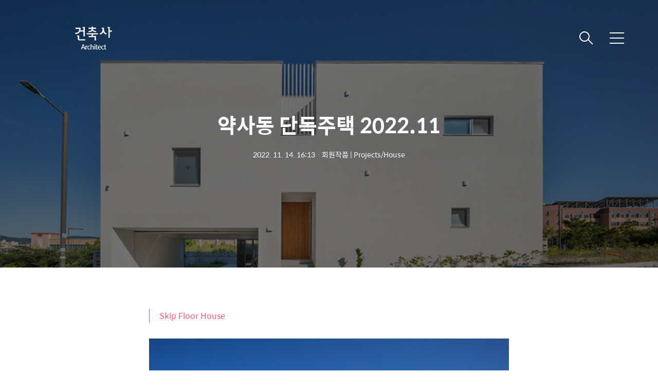

--- FILE ---
content_type: text/html;charset=UTF-8
request_url: https://kiramonthly.com/98?category=1058924
body_size: 90962
content:
<!DOCTYPE html>
<html lang="ko">

                                                                                <head>
                <script type="text/javascript">if (!window.T) { window.T = {} }
window.T.config = {"TOP_SSL_URL":"https://www.tistory.com","PREVIEW":false,"ROLE":"guest","PREV_PAGE":"","NEXT_PAGE":"","BLOG":{"id":5748261,"name":"kiramonthly","title":"월간 건축사지","isDormancy":false,"nickName":"월간 건축사지","status":"open","profileStatus":"normal"},"NEED_COMMENT_LOGIN":true,"COMMENT_LOGIN_CONFIRM_MESSAGE":"이 블로그는 로그인한 사용자에게만 댓글 작성을 허용했습니다. 지금 로그인하시겠습니까?","LOGIN_URL":"https://www.tistory.com/auth/login/?redirectUrl=https://kiramonthly.com/98","DEFAULT_URL":"https://kiramonthly.com","USER":{"name":null,"homepage":null,"id":0,"profileImage":null},"SUBSCRIPTION":{"status":"none","isConnected":false,"isPending":false,"isWait":false,"isProcessing":false,"isNone":true},"IS_LOGIN":false,"HAS_BLOG":false,"IS_SUPPORT":false,"IS_SCRAPABLE":false,"TOP_URL":"http://www.tistory.com","JOIN_URL":"https://www.tistory.com/member/join","PHASE":"prod","ROLE_GROUP":"visitor"};
window.T.entryInfo = {"entryId":98,"isAuthor":false,"categoryId":1058924,"categoryLabel":"회원작품 | Projects/House"};
window.appInfo = {"domain":"tistory.com","topUrl":"https://www.tistory.com","loginUrl":"https://www.tistory.com/auth/login","logoutUrl":"https://www.tistory.com/auth/logout"};
window.initData = {};

window.TistoryBlog = {
    basePath: "",
    url: "https://kiramonthly.com",
    tistoryUrl: "https://kiramonthly.tistory.com",
    manageUrl: "https://kiramonthly.tistory.com/manage",
    token: "hFVprlIbmfsaWoqkkuL6bNW4b1plolREOR6RrNN+bw42SOqsT9oPFrByFcsT4uSw"
};
var servicePath = "";
var blogURL = "";</script>

                
                
                
                        <!-- BusinessLicenseInfo - START -->
        
            <link href="https://tistory1.daumcdn.net/tistory_admin/userblog/userblog-7c7a62cfef2026f12ec313f0ebcc6daafb4361d7/static/plugin/BusinessLicenseInfo/style.css" rel="stylesheet" type="text/css"/>

            <script>function switchFold(entryId) {
    var businessLayer = document.getElementById("businessInfoLayer_" + entryId);

    if (businessLayer) {
        if (businessLayer.className.indexOf("unfold_license") > 0) {
            businessLayer.className = "business_license_layer";
        } else {
            businessLayer.className = "business_license_layer unfold_license";
        }
    }
}
</script>

        
        <!-- BusinessLicenseInfo - END -->
        <!-- DaumShow - START -->
        <style type="text/css">#daumSearchBox {
    height: 21px;
    background-image: url(//i1.daumcdn.net/imgsrc.search/search_all/show/tistory/plugin/bg_search2_2.gif);
    margin: 5px auto;
    padding: 0;
}

#daumSearchBox input {
    background: none;
    margin: 0;
    padding: 0;
    border: 0;
}

#daumSearchBox #daumLogo {
    width: 34px;
    height: 21px;
    float: left;
    margin-right: 5px;
    background-image: url(//i1.daumcdn.net/img-media/tistory/img/bg_search1_2_2010ci.gif);
}

#daumSearchBox #show_q {
    background-color: transparent;
    border: none;
    font: 12px Gulim, Sans-serif;
    color: #555;
    margin-top: 4px;
    margin-right: 15px;
    float: left;
}

#daumSearchBox #show_btn {
    background-image: url(//i1.daumcdn.net/imgsrc.search/search_all/show/tistory/plugin/bt_search_2.gif);
    width: 37px;
    height: 21px;
    float: left;
    margin: 0;
    cursor: pointer;
    text-indent: -1000em;
}
</style>

        <!-- DaumShow - END -->

        <!-- GoogleAnalytics - START -->
        <script src="https://www.googletagmanager.com/gtag/js?id=G-0J12Y0C8XB" async="async"></script>
<script>window.dataLayer = window.dataLayer || [];
function gtag(){dataLayer.push(arguments);}
gtag('js', new Date());
gtag('config','G-0J12Y0C8XB', {
    cookie_domain: 'kiramonthly.tistory.com',
    cookie_flags: 'max-age=0;domain=.tistory.com',
    cookie_expires: 7 * 24 * 60 * 60 // 7 days, in seconds
});</script>

        <!-- GoogleAnalytics - END -->

<!-- System - START -->

<!-- System - END -->

        <!-- GoogleSearchConsole - START -->
        
<!-- BEGIN GOOGLE_SITE_VERIFICATION -->
<meta name="google-site-verification" content="Bk6-8gR3oA2zg6pOCuJEF63euuV2qhinkj17z4OZJGo"/>
<!-- END GOOGLE_SITE_VERIFICATION -->

        <!-- GoogleSearchConsole - END -->

        <!-- TistoryProfileLayer - START -->
        <link href="https://tistory1.daumcdn.net/tistory_admin/userblog/userblog-7c7a62cfef2026f12ec313f0ebcc6daafb4361d7/static/plugin/TistoryProfileLayer/style.css" rel="stylesheet" type="text/css"/>
<script type="text/javascript" src="https://tistory1.daumcdn.net/tistory_admin/userblog/userblog-7c7a62cfef2026f12ec313f0ebcc6daafb4361d7/static/plugin/TistoryProfileLayer/script.js"></script>

        <!-- TistoryProfileLayer - END -->

                
                <meta http-equiv="X-UA-Compatible" content="IE=Edge">
<meta name="format-detection" content="telephone=no">
<script src="//t1.daumcdn.net/tistory_admin/lib/jquery/jquery-3.5.1.min.js" integrity="sha256-9/aliU8dGd2tb6OSsuzixeV4y/faTqgFtohetphbbj0=" crossorigin="anonymous"></script>
<script type="text/javascript" src="//t1.daumcdn.net/tiara/js/v1/tiara-1.2.0.min.js"></script><meta name="referrer" content="always"/>
<meta name="google-adsense-platform-account" content="ca-host-pub-9691043933427338"/>
<meta name="google-adsense-platform-domain" content="tistory.com"/>
<meta name="description" content="Skip Floor House 배치와 외부공간 북서측으로는 8미터 도로가, 남동측으로는 공원이 접해있는 대지는 온전히 남향 빛을 받는 동시에 공원 방향으로 프라이버시도 보호받을 수 있는 장점이 있는 대지였다. 그러나 도로의 가중평균레벨보다 대지의 가중평균레벨이 낮은 단점을 가진 대지이기도 했다. 쉽게 이야기해서 건축주는 도로보다 낮은 대지를 구매한 것이다. 추후 조성될 좌·우측의 인접대지 레벨을 고려하고 토목공사를 최소화하는 방향으로 대지 내 레벨 차이를 활용해야 했다. 도로를 기준으로 대지를 바라보았을 때 도로의 경사를 활용하여 좌·우로 두 개의 레벨을 정했다. 좌측의 낮은 레벨은 주차장 출입구를 계획하였고, 우측의 높은 레벨은 주거공간의 주출입구를 계획해 주거공간이 도로의 레벨보다 낮지 않게 계획하였.."/>
<meta property="og:type" content="article"/>
<meta property="og:url" content="https://kiramonthly.com/98"/>
<meta property="og.article.author" content="월간 건축사지"/>
<meta property="og:site_name" content="월간 건축사지"/>
<meta property="og:title" content="약사동 단독주택 2022.11"/>
<meta name="by" content="월간 건축사지"/>
<meta property="og:description" content="Skip Floor House 배치와 외부공간 북서측으로는 8미터 도로가, 남동측으로는 공원이 접해있는 대지는 온전히 남향 빛을 받는 동시에 공원 방향으로 프라이버시도 보호받을 수 있는 장점이 있는 대지였다. 그러나 도로의 가중평균레벨보다 대지의 가중평균레벨이 낮은 단점을 가진 대지이기도 했다. 쉽게 이야기해서 건축주는 도로보다 낮은 대지를 구매한 것이다. 추후 조성될 좌·우측의 인접대지 레벨을 고려하고 토목공사를 최소화하는 방향으로 대지 내 레벨 차이를 활용해야 했다. 도로를 기준으로 대지를 바라보았을 때 도로의 경사를 활용하여 좌·우로 두 개의 레벨을 정했다. 좌측의 낮은 레벨은 주차장 출입구를 계획하였고, 우측의 높은 레벨은 주거공간의 주출입구를 계획해 주거공간이 도로의 레벨보다 낮지 않게 계획하였.."/>
<meta property="og:image" content="https://img1.daumcdn.net/thumb/R800x0/?scode=mtistory2&fname=https%3A%2F%2Fblog.kakaocdn.net%2Fdna%2FdGMJ5i%2FbtrQ4WNOetW%2FAAAAAAAAAAAAAAAAAAAAAAAN8DEKnzxXaOtzxX8sOBn40AVr4P3fEb5n1ZHhz4Xx%2Fimg.jpg%3Fcredential%3DyqXZFxpELC7KVnFOS48ylbz2pIh7yKj8%26expires%3D1769871599%26allow_ip%3D%26allow_referer%3D%26signature%3Dal61Rsn8QPYQvQHVH8mVoTLzOJ0%253D"/>
<meta property="article:section" content="'인테리어'"/>
<meta name="twitter:card" content="summary_large_image"/>
<meta name="twitter:site" content="@TISTORY"/>
<meta name="twitter:title" content="약사동 단독주택 2022.11"/>
<meta name="twitter:description" content="Skip Floor House 배치와 외부공간 북서측으로는 8미터 도로가, 남동측으로는 공원이 접해있는 대지는 온전히 남향 빛을 받는 동시에 공원 방향으로 프라이버시도 보호받을 수 있는 장점이 있는 대지였다. 그러나 도로의 가중평균레벨보다 대지의 가중평균레벨이 낮은 단점을 가진 대지이기도 했다. 쉽게 이야기해서 건축주는 도로보다 낮은 대지를 구매한 것이다. 추후 조성될 좌·우측의 인접대지 레벨을 고려하고 토목공사를 최소화하는 방향으로 대지 내 레벨 차이를 활용해야 했다. 도로를 기준으로 대지를 바라보았을 때 도로의 경사를 활용하여 좌·우로 두 개의 레벨을 정했다. 좌측의 낮은 레벨은 주차장 출입구를 계획하였고, 우측의 높은 레벨은 주거공간의 주출입구를 계획해 주거공간이 도로의 레벨보다 낮지 않게 계획하였.."/>
<meta property="twitter:image" content="https://img1.daumcdn.net/thumb/R800x0/?scode=mtistory2&fname=https%3A%2F%2Fblog.kakaocdn.net%2Fdna%2FdGMJ5i%2FbtrQ4WNOetW%2FAAAAAAAAAAAAAAAAAAAAAAAN8DEKnzxXaOtzxX8sOBn40AVr4P3fEb5n1ZHhz4Xx%2Fimg.jpg%3Fcredential%3DyqXZFxpELC7KVnFOS48ylbz2pIh7yKj8%26expires%3D1769871599%26allow_ip%3D%26allow_referer%3D%26signature%3Dal61Rsn8QPYQvQHVH8mVoTLzOJ0%253D"/>
<meta content="https://kiramonthly.com/98" property="dg:plink" content="https://kiramonthly.com/98"/>
<meta name="plink"/>
<meta name="title" content="약사동 단독주택 2022.11"/>
<meta name="article:media_name" content="월간 건축사지"/>
<meta property="article:mobile_url" content="https://kiramonthly.com/m/98"/>
<meta property="article:pc_url" content="https://kiramonthly.com/98"/>
<meta property="article:mobile_view_url" content="https://kiramonthly.tistory.com/m/98"/>
<meta property="article:pc_view_url" content="https://kiramonthly.tistory.com/98"/>
<meta property="article:talk_channel_view_url" content="https://kiramonthly.com/m/98"/>
<meta property="article:pc_service_home" content="https://www.tistory.com"/>
<meta property="article:mobile_service_home" content="https://www.tistory.com/m"/>
<meta property="article:txid" content="5748261_98"/>
<meta property="article:published_time" content="2022-11-14T16:13:41+09:00"/>
<meta property="og:regDate" content="20221114041341"/>
<meta property="article:modified_time" content="2022-12-12T17:29:03+09:00"/>
<script type="module" src="https://tistory1.daumcdn.net/tistory_admin/userblog/userblog-7c7a62cfef2026f12ec313f0ebcc6daafb4361d7/static/pc/dist/index.js" defer=""></script>
<script type="text/javascript" src="https://tistory1.daumcdn.net/tistory_admin/userblog/userblog-7c7a62cfef2026f12ec313f0ebcc6daafb4361d7/static/pc/dist/index-legacy.js" defer="" nomodule="true"></script>
<script type="text/javascript" src="https://tistory1.daumcdn.net/tistory_admin/userblog/userblog-7c7a62cfef2026f12ec313f0ebcc6daafb4361d7/static/pc/dist/polyfills-legacy.js" defer="" nomodule="true"></script>
<link rel="stylesheet" type="text/css" href="https://t1.daumcdn.net/tistory_admin/www/style/font.css"/>
<link rel="stylesheet" type="text/css" href="https://tistory1.daumcdn.net/tistory_admin/userblog/userblog-7c7a62cfef2026f12ec313f0ebcc6daafb4361d7/static/style/content.css"/>
<link rel="stylesheet" type="text/css" href="https://tistory1.daumcdn.net/tistory_admin/userblog/userblog-7c7a62cfef2026f12ec313f0ebcc6daafb4361d7/static/pc/dist/index.css"/>
<link rel="stylesheet" type="text/css" href="https://tistory1.daumcdn.net/tistory_admin/userblog/userblog-7c7a62cfef2026f12ec313f0ebcc6daafb4361d7/static/style/uselessPMargin.css"/>
<script type="text/javascript">(function() {
    var tjQuery = jQuery.noConflict(true);
    window.tjQuery = tjQuery;
    window.orgjQuery = window.jQuery; window.jQuery = tjQuery;
    window.jQuery = window.orgjQuery; delete window.orgjQuery;
})()</script>
<script type="text/javascript" src="https://tistory1.daumcdn.net/tistory_admin/userblog/userblog-7c7a62cfef2026f12ec313f0ebcc6daafb4361d7/static/script/base.js"></script>
<script type="text/javascript" src="//developers.kakao.com/sdk/js/kakao.min.js"></script>

                
  <title>약사동 단독주택 2022.11</title>
  <meta name="title" content="약사동 단독주택 2022.11 :: 월간 건축사지" />
  <meta charset="utf-8" />
  <meta name="viewport" content="width=device-width, height=device-height, initial-scale=1, minimum-scale=1.0, maximum-scale=1.0" />
  <meta http-equiv="X-UA-Compatible" content="IE=edge, chrome=1" />
  <link rel="alternate" type="application/rss+xml" title="월간 건축사지" href="https://kiramonthly.tistory.com/rss" />
  <link rel="shortcut icon" href="https://kiramonthly.com/favicon.ico" />
  <link rel="stylesheet" href="https://t1.daumcdn.net/tistory_admin/static/font/AvenirLTStd/AvenirLTStd.css" />
  <link rel="stylesheet" href="https://t1.daumcdn.net/tistory_admin/static/font/SpoqaHanSans/SpoqaHanSans.css" />
  <link rel="stylesheet" href="https://t1.daumcdn.net/tistory_admin/static/font/icomoon/icomoon.css" />
  <link rel="stylesheet" href="https://tistory1.daumcdn.net/tistory/5748261/skin/style.css?_version_=1769417762" />
  <link rel="stylesheet" href="https://tistory1.daumcdn.net/tistory/5748261/skin/images/slick.css?_version_=1769417762" />
  <script src="https://cdnjs.cloudflare.com/ajax/libs/jquery/3.3.1/jquery.js"></script>
  <script src="https://tistory1.daumcdn.net/tistory/5748261/skin/images/slick.js?_version_=1769417762"></script>
  <script src="https://tistory1.daumcdn.net/tistory/5748261/skin/images/common.js?_version_=1769417762"></script>
  <script src="https://unpkg.com/vh-check/dist/vh-check.min.js"></script>
  <script>
    (function () {
      // initialize the test
      var test = vhCheck();
    }());
  </script>

                
                
                <style type="text/css">.another_category {
    border: 1px solid #E5E5E5;
    padding: 10px 10px 5px;
    margin: 10px 0;
    clear: both;
}

.another_category h4 {
    font-size: 12px !important;
    margin: 0 !important;
    border-bottom: 1px solid #E5E5E5 !important;
    padding: 2px 0 6px !important;
}

.another_category h4 a {
    font-weight: bold !important;
}

.another_category table {
    table-layout: fixed;
    border-collapse: collapse;
    width: 100% !important;
    margin-top: 10px !important;
}

* html .another_category table {
    width: auto !important;
}

*:first-child + html .another_category table {
    width: auto !important;
}

.another_category th, .another_category td {
    padding: 0 0 4px !important;
}

.another_category th {
    text-align: left;
    font-size: 12px !important;
    font-weight: normal;
    word-break: break-all;
    overflow: hidden;
    line-height: 1.5;
}

.another_category td {
    text-align: right;
    width: 80px;
    font-size: 11px;
}

.another_category th a {
    font-weight: normal;
    text-decoration: none;
    border: none !important;
}

.another_category th a.current {
    font-weight: bold;
    text-decoration: none !important;
    border-bottom: 1px solid !important;
}

.another_category th span {
    font-weight: normal;
    text-decoration: none;
    font: 10px Tahoma, Sans-serif;
    border: none !important;
}

.another_category_color_gray, .another_category_color_gray h4 {
    border-color: #E5E5E5 !important;
}

.another_category_color_gray * {
    color: #909090 !important;
}

.another_category_color_gray th a.current {
    border-color: #909090 !important;
}

.another_category_color_gray h4, .another_category_color_gray h4 a {
    color: #737373 !important;
}

.another_category_color_red, .another_category_color_red h4 {
    border-color: #F6D4D3 !important;
}

.another_category_color_red * {
    color: #E86869 !important;
}

.another_category_color_red th a.current {
    border-color: #E86869 !important;
}

.another_category_color_red h4, .another_category_color_red h4 a {
    color: #ED0908 !important;
}

.another_category_color_green, .another_category_color_green h4 {
    border-color: #CCE7C8 !important;
}

.another_category_color_green * {
    color: #64C05B !important;
}

.another_category_color_green th a.current {
    border-color: #64C05B !important;
}

.another_category_color_green h4, .another_category_color_green h4 a {
    color: #3EA731 !important;
}

.another_category_color_blue, .another_category_color_blue h4 {
    border-color: #C8DAF2 !important;
}

.another_category_color_blue * {
    color: #477FD6 !important;
}

.another_category_color_blue th a.current {
    border-color: #477FD6 !important;
}

.another_category_color_blue h4, .another_category_color_blue h4 a {
    color: #1960CA !important;
}

.another_category_color_violet, .another_category_color_violet h4 {
    border-color: #E1CEEC !important;
}

.another_category_color_violet * {
    color: #9D64C5 !important;
}

.another_category_color_violet th a.current {
    border-color: #9D64C5 !important;
}

.another_category_color_violet h4, .another_category_color_violet h4 a {
    color: #7E2CB5 !important;
}
</style>

                
                <link rel="stylesheet" type="text/css" href="https://tistory1.daumcdn.net/tistory_admin/userblog/userblog-7c7a62cfef2026f12ec313f0ebcc6daafb4361d7/static/style/revenue.css"/>
<link rel="canonical" href="https://kiramonthly.com/98"/>

<!-- BEGIN STRUCTURED_DATA -->
<script type="application/ld+json">
    {"@context":"http://schema.org","@type":"BlogPosting","mainEntityOfPage":{"@id":"https://kiramonthly.com/98","name":null},"url":"https://kiramonthly.com/98","headline":"약사동 단독주택 2022.11","description":"Skip Floor House 배치와 외부공간 북서측으로는 8미터 도로가, 남동측으로는 공원이 접해있는 대지는 온전히 남향 빛을 받는 동시에 공원 방향으로 프라이버시도 보호받을 수 있는 장점이 있는 대지였다. 그러나 도로의 가중평균레벨보다 대지의 가중평균레벨이 낮은 단점을 가진 대지이기도 했다. 쉽게 이야기해서 건축주는 도로보다 낮은 대지를 구매한 것이다. 추후 조성될 좌&middot;우측의 인접대지 레벨을 고려하고 토목공사를 최소화하는 방향으로 대지 내 레벨 차이를 활용해야 했다. 도로를 기준으로 대지를 바라보았을 때 도로의 경사를 활용하여 좌&middot;우로 두 개의 레벨을 정했다. 좌측의 낮은 레벨은 주차장 출입구를 계획하였고, 우측의 높은 레벨은 주거공간의 주출입구를 계획해 주거공간이 도로의 레벨보다 낮지 않게 계획하였..","author":{"@type":"Person","name":"월간 건축사지","logo":null},"image":{"@type":"ImageObject","url":"https://img1.daumcdn.net/thumb/R800x0/?scode=mtistory2&fname=https%3A%2F%2Fblog.kakaocdn.net%2Fdna%2FdGMJ5i%2FbtrQ4WNOetW%2FAAAAAAAAAAAAAAAAAAAAAAAN8DEKnzxXaOtzxX8sOBn40AVr4P3fEb5n1ZHhz4Xx%2Fimg.jpg%3Fcredential%3DyqXZFxpELC7KVnFOS48ylbz2pIh7yKj8%26expires%3D1769871599%26allow_ip%3D%26allow_referer%3D%26signature%3Dal61Rsn8QPYQvQHVH8mVoTLzOJ0%253D","width":"800px","height":"800px"},"datePublished":"2022-11-14T16:13:41+09:00","dateModified":"2022-12-12T17:29:03+09:00","publisher":{"@type":"Organization","name":"TISTORY","logo":{"@type":"ImageObject","url":"https://t1.daumcdn.net/tistory_admin/static/images/openGraph/opengraph.png","width":"800px","height":"800px"}}}
</script>
<!-- END STRUCTURED_DATA -->
<link rel="stylesheet" type="text/css" href="https://tistory1.daumcdn.net/tistory_admin/userblog/userblog-7c7a62cfef2026f12ec313f0ebcc6daafb4361d7/static/style/dialog.css"/>
<link rel="stylesheet" type="text/css" href="//t1.daumcdn.net/tistory_admin/www/style/top/font.css"/>
<link rel="stylesheet" type="text/css" href="https://tistory1.daumcdn.net/tistory_admin/userblog/userblog-7c7a62cfef2026f12ec313f0ebcc6daafb4361d7/static/style/postBtn.css"/>
<link rel="stylesheet" type="text/css" href="https://tistory1.daumcdn.net/tistory_admin/userblog/userblog-7c7a62cfef2026f12ec313f0ebcc6daafb4361d7/static/style/tistory.css"/>
<script type="text/javascript" src="https://tistory1.daumcdn.net/tistory_admin/userblog/userblog-7c7a62cfef2026f12ec313f0ebcc6daafb4361d7/static/script/common.js"></script>

                
                </head>

                                                <body id="tt-body-page" class="theme_pink">
                
                
                
  
    <!-- warp / 테마 변경시 theme_pink / theme_blue / theme_green / theme_gray-->
    <div id="wrap">

      
      <!-- box_header -->
      <header class="box_header">
        <h1 class="title_logo">
          <a href="https://kiramonthly.com/" title="월간 건축사지" class="link_logo">
            
              <img src="https://tistory4.daumcdn.net/tistory/5748261/skinSetting/127b12afe6bd4c749b66d9bbb047bb3f" class="img_logo" alt="월간 건축사지">
            
            
          </a>
        </h1>

        <!-- <h1 class="title_logo" style="background-image:url('https://tistory1.daumcdn.net/tistory/5748261/skin/images/logo.jpg')"></h1> -->
        <button class="btn_search"></button>

        <!-- 메뉴 및 검색 버튼 클릭시 area_sidebar / area_popup 논처리 삭제 / body 에 style="overflow:hidden" 추가 -->
        <button type="button" class="btn_menu" title="메뉴"><span class="blind">메뉴</span></button>
      </header>
      <!-- // box_header -->

      <!-- container -->
      <div id="container">

        <!-- area_sidebar -->
        <aside class="area_sidebar thema_apply" style="display: none;">

          <div class="inner_sidebar">
            <div class="sidebar_header">
              <h1 class="title_logo">
                <a href="https://kiramonthly.com/" title="월간 건축사지" class="link_logo">
                  
                    <img src="https://tistory4.daumcdn.net/tistory/5748261/skinSetting/127b12afe6bd4c749b66d9bbb047bb3f" class="img_logo" width="100%" alt="월간 건축사지">
                  
                  
                </a>
              </h1>
              <button type="button" class="btn_close" title="닫기"><span class="icon-Close"></span></button>
            </div>

            <div class="sidebar_contents">
              <div class="sidebar_menu">
                
                    <!-- 메인 메뉴 -->
                    <div class="box_gnb">
                      <ul>
  <li class="t_menu_page first"><a href="/page/About" target="">About</a></li>
  <li class="t_menu_page last"><a href="/page/Back-issue" target="">월간 건축사 과월호</a></li>
</ul>
                    </div>
              </div>
              
                    <div class="sidebar_left">
                      <!-- 카테고리 메뉴 -->
                      <div class="box_gnb">
                        <nav>
                          <ul class="tt_category"><li class=""><a href="/category" class="link_tit"> 분류 전체보기 <span class="c_cnt">(2516)</span> <img alt="N" src="https://tistory1.daumcdn.net/tistory_admin/blogs/image/category/new_ico_5.gif" style="vertical-align:middle;padding-left:2px;"/></a>
  <ul class="category_list"><li class=""><a href="/category/%EC%9B%94%EA%B0%84%20%EA%B1%B4%EC%B6%95%EC%82%AC" class="link_item"> 월간 건축사 <span class="c_cnt">(97)</span> <img alt="N" src="https://tistory1.daumcdn.net/tistory_admin/blogs/image/category/new_ico_5.gif" style="vertical-align:middle;padding-left:2px;"/></a>
  <ul class="sub_category_list"><li class=""><a href="/category/%EC%9B%94%EA%B0%84%20%EA%B1%B4%EC%B6%95%EC%82%AC/2018" class="link_sub_item"> 2018 <span class="c_cnt">(12)</span> </a></li>
<li class=""><a href="/category/%EC%9B%94%EA%B0%84%20%EA%B1%B4%EC%B6%95%EC%82%AC/2019" class="link_sub_item"> 2019 <span class="c_cnt">(12)</span> </a></li>
<li class=""><a href="/category/%EC%9B%94%EA%B0%84%20%EA%B1%B4%EC%B6%95%EC%82%AC/2020" class="link_sub_item"> 2020 <span class="c_cnt">(12)</span> </a></li>
<li class=""><a href="/category/%EC%9B%94%EA%B0%84%20%EA%B1%B4%EC%B6%95%EC%82%AC/2021" class="link_sub_item"> 2021 <span class="c_cnt">(12)</span> </a></li>
<li class=""><a href="/category/%EC%9B%94%EA%B0%84%20%EA%B1%B4%EC%B6%95%EC%82%AC/2022" class="link_sub_item"> 2022 <span class="c_cnt">(12)</span> </a></li>
<li class=""><a href="/category/%EC%9B%94%EA%B0%84%20%EA%B1%B4%EC%B6%95%EC%82%AC/2023" class="link_sub_item"> 2023 <span class="c_cnt">(12)</span> </a></li>
<li class=""><a href="/category/%EC%9B%94%EA%B0%84%20%EA%B1%B4%EC%B6%95%EC%82%AC/2024" class="link_sub_item"> 2024 <span class="c_cnt">(12)</span> </a></li>
<li class=""><a href="/category/%EC%9B%94%EA%B0%84%20%EA%B1%B4%EC%B6%95%EC%82%AC/2025" class="link_sub_item"> 2025 <span class="c_cnt">(12)</span> </a></li>
<li class=""><a href="/category/%EC%9B%94%EA%B0%84%20%EA%B1%B4%EC%B6%95%EC%82%AC/2026" class="link_sub_item"> 2026 <span class="c_cnt">(1)</span> <img alt="N" src="https://tistory1.daumcdn.net/tistory_admin/blogs/image/category/new_ico_5.gif" style="vertical-align:middle;padding-left:2px;"/></a></li>
</ul>
</li>
<li class=""><a href="/category/%ED%9A%8C%EC%9B%90%EC%9E%91%ED%92%88%20%7C%20Projects" class="link_item"> 회원작품 | Projects <span class="c_cnt">(810)</span> <img alt="N" src="https://tistory1.daumcdn.net/tistory_admin/blogs/image/category/new_ico_5.gif" style="vertical-align:middle;padding-left:2px;"/></a>
  <ul class="sub_category_list"><li class=""><a href="/category/%ED%9A%8C%EC%9B%90%EC%9E%91%ED%92%88%20%7C%20Projects/Competition" class="link_sub_item"> Competition <span class="c_cnt">(54)</span> </a></li>
<li class=""><a href="/category/%ED%9A%8C%EC%9B%90%EC%9E%91%ED%92%88%20%7C%20Projects/Commercial" class="link_sub_item"> Commercial <span class="c_cnt">(49)</span> </a></li>
<li class=""><a href="/category/%ED%9A%8C%EC%9B%90%EC%9E%91%ED%92%88%20%7C%20Projects/Culture" class="link_sub_item"> Culture <span class="c_cnt">(31)</span> </a></li>
<li class=""><a href="/category/%ED%9A%8C%EC%9B%90%EC%9E%91%ED%92%88%20%7C%20Projects/Education" class="link_sub_item"> Education <span class="c_cnt">(35)</span> </a></li>
<li class=""><a href="/category/%ED%9A%8C%EC%9B%90%EC%9E%91%ED%92%88%20%7C%20Projects/Factory" class="link_sub_item"> Factory <span class="c_cnt">(12)</span> </a></li>
<li class=""><a href="/category/%ED%9A%8C%EC%9B%90%EC%9E%91%ED%92%88%20%7C%20Projects/House" class="link_sub_item"> House <span class="c_cnt">(336)</span> <img alt="N" src="https://tistory1.daumcdn.net/tistory_admin/blogs/image/category/new_ico_5.gif" style="vertical-align:middle;padding-left:2px;"/></a></li>
<li class=""><a href="/category/%ED%9A%8C%EC%9B%90%EC%9E%91%ED%92%88%20%7C%20Projects/Hospital" class="link_sub_item"> Hospital <span class="c_cnt">(6)</span> </a></li>
<li class=""><a href="/category/%ED%9A%8C%EC%9B%90%EC%9E%91%ED%92%88%20%7C%20Projects/Neighborhood%20Facility" class="link_sub_item"> Neighborhood Facility <span class="c_cnt">(162)</span> <img alt="N" src="https://tistory1.daumcdn.net/tistory_admin/blogs/image/category/new_ico_5.gif" style="vertical-align:middle;padding-left:2px;"/></a></li>
<li class=""><a href="/category/%ED%9A%8C%EC%9B%90%EC%9E%91%ED%92%88%20%7C%20Projects/Office" class="link_sub_item"> Office <span class="c_cnt">(46)</span> <img alt="N" src="https://tistory1.daumcdn.net/tistory_admin/blogs/image/category/new_ico_5.gif" style="vertical-align:middle;padding-left:2px;"/></a></li>
<li class=""><a href="/category/%ED%9A%8C%EC%9B%90%EC%9E%91%ED%92%88%20%7C%20Projects/Public" class="link_sub_item"> Public <span class="c_cnt">(54)</span> </a></li>
<li class=""><a href="/category/%ED%9A%8C%EC%9B%90%EC%9E%91%ED%92%88%20%7C%20Projects/Religious" class="link_sub_item"> Religious <span class="c_cnt">(25)</span> </a></li>
</ul>
</li>
<li class=""><a href="/category/%EC%95%84%ED%8B%B0%ED%81%B4%20%7C%20Article" class="link_item"> 아티클 | Article <span class="c_cnt">(1594)</span> <img alt="N" src="https://tistory1.daumcdn.net/tistory_admin/blogs/image/category/new_ico_5.gif" style="vertical-align:middle;padding-left:2px;"/></a>
  <ul class="sub_category_list"><li class=""><a href="/category/%EC%95%84%ED%8B%B0%ED%81%B4%20%7C%20Article/%EA%B1%B4%EC%B6%95%EA%B3%84%EC%86%8C%EC%8B%9D%20%7C%20News" class="link_sub_item"> 건축계소식 | News <span class="c_cnt">(109)</span> <img alt="N" src="https://tistory1.daumcdn.net/tistory_admin/blogs/image/category/new_ico_5.gif" style="vertical-align:middle;padding-left:2px;"/></a></li>
<li class=""><a href="/category/%EC%95%84%ED%8B%B0%ED%81%B4%20%7C%20Article/%EB%94%94%EC%9E%90%EC%9D%B8%EC%8A%A4%ED%86%A0%EB%A6%AC%20%7C%20Design%20Story" class="link_sub_item"> 디자인스토리 | Design Story <span class="c_cnt">(85)</span> <img alt="N" src="https://tistory1.daumcdn.net/tistory_admin/blogs/image/category/new_ico_5.gif" style="vertical-align:middle;padding-left:2px;"/></a></li>
<li class=""><a href="/category/%EC%95%84%ED%8B%B0%ED%81%B4%20%7C%20Article/%EB%B2%95%EB%A5%A0%EC%9D%B4%EC%95%BC%EA%B8%B0%20%7C%20Archi%20%26%20Law" class="link_sub_item"> 법률이야기 | Archi &amp; Law <span class="c_cnt">(96)</span> <img alt="N" src="https://tistory1.daumcdn.net/tistory_admin/blogs/image/category/new_ico_5.gif" style="vertical-align:middle;padding-left:2px;"/></a></li>
<li class=""><a href="/category/%EC%95%84%ED%8B%B0%ED%81%B4%20%7C%20Article/%EB%B6%80%EB%A1%9D%20%7C%20Appendix" class="link_sub_item"> 부록 | Appendix <span class="c_cnt">(13)</span> </a></li>
<li class=""><a href="/category/%EC%95%84%ED%8B%B0%ED%81%B4%20%7C%20Article/%EC%97%90%EB%94%94%ED%84%B0%EC%8A%A4%EB%A0%88%ED%84%B0%20%7C%20Editor%27s%20Letter" class="link_sub_item"> 에디터스레터 | Editor's Letter <span class="c_cnt">(91)</span> <img alt="N" src="https://tistory1.daumcdn.net/tistory_admin/blogs/image/category/new_ico_5.gif" style="vertical-align:middle;padding-left:2px;"/></a></li>
<li class=""><a href="/category/%EC%95%84%ED%8B%B0%ED%81%B4%20%7C%20Article/%EC%97%90%EC%84%B8%EC%9D%B4%20%7C%20Essay" class="link_sub_item"> 에세이 | Essay <span class="c_cnt">(50)</span> </a></li>
<li class=""><a href="/category/%EC%95%84%ED%8B%B0%ED%81%B4%20%7C%20Article/%EC%97%B0%EC%9E%AC%20%7C%20Series" class="link_sub_item"> 연재 | Series <span class="c_cnt">(209)</span> <img alt="N" src="https://tistory1.daumcdn.net/tistory_admin/blogs/image/category/new_ico_5.gif" style="vertical-align:middle;padding-left:2px;"/></a></li>
<li class=""><a href="/category/%EC%95%84%ED%8B%B0%ED%81%B4%20%7C%20Article/%EC%9D%B8%EC%82%AC%EB%85%B8%EB%AC%B4%EC%83%81%EC%8B%9D%20%7C%20Common%20Sense%20Series%20of%20Personne" class="link_sub_item"> 인사노무상식 | Common Sense Serie.. <span class="c_cnt">(69)</span> <img alt="N" src="https://tistory1.daumcdn.net/tistory_admin/blogs/image/category/new_ico_5.gif" style="vertical-align:middle;padding-left:2px;"/></a></li>
<li class=""><a href="/category/%EC%95%84%ED%8B%B0%ED%81%B4%20%7C%20Article/%EC%9D%B8%ED%84%B0%EB%B7%B0%20%7C%20Interview" class="link_sub_item"> 인터뷰 | Interview <span class="c_cnt">(163)</span> <img alt="N" src="https://tistory1.daumcdn.net/tistory_admin/blogs/image/category/new_ico_5.gif" style="vertical-align:middle;padding-left:2px;"/></a></li>
<li class=""><a href="/category/%EC%95%84%ED%8B%B0%ED%81%B4%20%7C%20Article/%EC%A0%95%EC%B9%B4%ED%94%BC%EC%9D%98%20%EA%B4%91%EA%B3%A0%EC%9D%B4%EC%95%BC%EA%B8%B0%20%7C%20AD%20Story%20-%20Copywriter%20Jeong" class="link_sub_item"> 정카피의 광고이야기 | AD Story - Cop.. <span class="c_cnt">(97)</span> <img alt="N" src="https://tistory1.daumcdn.net/tistory_admin/blogs/image/category/new_ico_5.gif" style="vertical-align:middle;padding-left:2px;"/></a></li>
<li class=""><a href="/category/%EC%95%84%ED%8B%B0%ED%81%B4%20%7C%20Article/%EC%B9%BC%EB%9F%BC%20%7C%20Column" class="link_sub_item"> 칼럼 | Column <span class="c_cnt">(308)</span> <img alt="N" src="https://tistory1.daumcdn.net/tistory_admin/blogs/image/category/new_ico_5.gif" style="vertical-align:middle;padding-left:2px;"/></a></li>
<li class=""><a href="/category/%EC%95%84%ED%8B%B0%ED%81%B4%20%7C%20Article/%ED%8A%B9%EC%A7%91%20%7C%20Special" class="link_sub_item"> 특집 | Special <span class="c_cnt">(82)</span> <img alt="N" src="https://tistory1.daumcdn.net/tistory_admin/blogs/image/category/new_ico_5.gif" style="vertical-align:middle;padding-left:2px;"/></a></li>
<li class=""><a href="/category/%EC%95%84%ED%8B%B0%ED%81%B4%20%7C%20Article/%ED%8F%AC%ED%86%A0%EC%97%90%EC%84%B8%EC%9D%B4%20%7C%20Photo%20Essay" class="link_sub_item"> 포토에세이 | Photo Essay <span class="c_cnt">(222)</span> <img alt="N" src="https://tistory1.daumcdn.net/tistory_admin/blogs/image/category/new_ico_5.gif" style="vertical-align:middle;padding-left:2px;"/></a></li>
</ul>
</li>
</ul>
</li>
</ul>

                        </nav>
                      </div>
                  
          </div>

          <!-- 관리 -->
          <div class="box_tool">
            <div class="btn-for-guest">
              <a href="#" class="link_tool" data-action="login">로그인</a>
            </div>
            <div class="btn-for-user">
              <a href="#" class="link_tool" data-action="logout">로그아웃</a>
              <a href="https://kiramonthly.tistory.com/manage/entry/post" class="link_tool">글쓰기</a>
              <a href="https://kiramonthly.tistory.com/manage" class="link_tool">관리</a>
            </div>
          </div>
      </div>
    </div>

    <div class="dimmed_sidebar"></div>
    </aside>

    <!-- // area_sidebar -->

    <!-- area_popup -->
    <div class="area_popup" style="display: none;">
      <div class="area_search thema_apply">
        <div class="search_header">
          <h1 class="title_logo">
            <a href="https://kiramonthly.com/" title="월간 건축사지" class="link_logo">
              
                <img src="https://tistory4.daumcdn.net/tistory/5748261/skinSetting/127b12afe6bd4c749b66d9bbb047bb3f" class="img_logo" alt="월간 건축사지">
              
              
            </a>
          </h1>
          <button type="button" class="btn_close" title="닫기"><span class="icon-Close"></span></button>
        </div>

        <div class="search_content">
          <form action="" method="get">
            <legend><span class="blind">컨텐츠 검색</span></legend>
            <div class="box_form">
              <span class="icon-Search"></span>
              
                <label for="search" class="screen_out">블로그 내 검색</label>
                <input type="text" name="search" title="검색어 입력" placeholder="SEARCH" value="" class="inp_search"
                  onkeypress="if (event.keyCode == 13) { try {
    window.location.href = '/search' + '/' + looseURIEncode(document.getElementsByName('search')[0].value);
    document.getElementsByName('search')[0].value = '';
    return false;
} catch (e) {} }">
              
              <button type="button" title="검색어 삭제" class="btn_search_del">
                <svg xmlns="http://www.w3.org/2000/svg" width="23" height="23" viewBox="0 0 36 36" class="img_svg">
                  <defs>
                    <path id="textDelBtnSvg" d="M20 2C10.059 2 2 10.059 2 20s8.059 18 18 18 18-8.059 18-18S29.941 2 20 2zm8 24.6L26.6 28 20 21.4 13.4 28 12 26.6l6.6-6.6-6.6-6.6 1.4-1.4 6.6 6.6 6.6-6.6 1.4 1.4-6.6 6.6 6.6 6.6z" />
                  </defs>
                  <g fill="none" fill-rule="evenodd" transform="translate(-2 -2)">
                    <path d="M0 0h40v40H0z" />
                    <mask id="textDelBtnSvgMask" fill="#fff">
                      <use xlink:href="#textDelBtnSvg" />
                    </mask>
                    <g fill="#000" fill-opacity="1" mask="url(#textDelBtnSvgMask)" class="svg_bg">
                      <path d="M0 0h40v40H0z" />
                    </g>
                  </g>
                </svg>
              </button>
            </div>
          </form>

          
        </div>

      </div>
    </div>
    <!-- // area_popup -->

    <main id="main">
      <!-- area_cover -->
      
      <!-- // area_cover -->

      

      <!-- area_view -->
      <div class="area_view">
                  
              

    

      <!-- article_content -->
      <div class="area_article">

        <!-- 뷰페이지 상단 type css 구분 / type_article_header_common or type_article_header_cover -->
        <div class="article_header type_article_header_cover">
          <div class="inner_header" style="background-image:url('https://img1.daumcdn.net/thumb/R750x0/?scode=mtistory2&fname=https%3A%2F%2Fblog.kakaocdn.net%2Fdna%2FdGMJ5i%2FbtrQ4WNOetW%2FAAAAAAAAAAAAAAAAAAAAAAAN8DEKnzxXaOtzxX8sOBn40AVr4P3fEb5n1ZHhz4Xx%2Fimg.jpg%3Fcredential%3DyqXZFxpELC7KVnFOS48ylbz2pIh7yKj8%26expires%3D1769871599%26allow_ip%3D%26allow_referer%3D%26signature%3Dal61Rsn8QPYQvQHVH8mVoTLzOJ0%253D')">
            <div class="info_text">
              <strong class="title_post">약사동 단독주택 2022.11</strong>
              <p class="info"><span class="date">2022. 11. 14. 16:13</span>ㆍ<span>회원작품 | Projects/House</span></p>
            </div>
          </div>
        </div>

        <!-- 에디터 영역 -->
        <div class="article_view">
                      <!-- System - START -->

<!-- System - END -->

            <div class="tt_article_useless_p_margin contents_style"><blockquote data-ke-style="style2">Skip Floor House</blockquote>
<p data-ke-size="size16">&nbsp;</p>
<p><figure class="imageblock alignCenter" data-ke-mobileStyle="widthOrigin" data-filename="도로에서본 건물출입구.jpg" data-origin-width="1000" data-origin-height="674"><span data-url="https://blog.kakaocdn.net/dna/dGMJ5i/btrQ4WNOetW/AAAAAAAAAAAAAAAAAAAAAAAN8DEKnzxXaOtzxX8sOBn40AVr4P3fEb5n1ZHhz4Xx/img.jpg?credential=yqXZFxpELC7KVnFOS48ylbz2pIh7yKj8&expires=1769871599&allow_ip=&allow_referer=&signature=al61Rsn8QPYQvQHVH8mVoTLzOJ0%3D" data-phocus="https://blog.kakaocdn.net/dna/dGMJ5i/btrQ4WNOetW/AAAAAAAAAAAAAAAAAAAAAAAN8DEKnzxXaOtzxX8sOBn40AVr4P3fEb5n1ZHhz4Xx/img.jpg?credential=yqXZFxpELC7KVnFOS48ylbz2pIh7yKj8&expires=1769871599&allow_ip=&allow_referer=&signature=al61Rsn8QPYQvQHVH8mVoTLzOJ0%3D" data-alt="사진작가 윤준환"><img src="https://blog.kakaocdn.net/dna/dGMJ5i/btrQ4WNOetW/AAAAAAAAAAAAAAAAAAAAAAAN8DEKnzxXaOtzxX8sOBn40AVr4P3fEb5n1ZHhz4Xx/img.jpg?credential=yqXZFxpELC7KVnFOS48ylbz2pIh7yKj8&expires=1769871599&allow_ip=&allow_referer=&signature=al61Rsn8QPYQvQHVH8mVoTLzOJ0%3D" srcset="https://img1.daumcdn.net/thumb/R1280x0/?scode=mtistory2&fname=https%3A%2F%2Fblog.kakaocdn.net%2Fdna%2FdGMJ5i%2FbtrQ4WNOetW%2FAAAAAAAAAAAAAAAAAAAAAAAN8DEKnzxXaOtzxX8sOBn40AVr4P3fEb5n1ZHhz4Xx%2Fimg.jpg%3Fcredential%3DyqXZFxpELC7KVnFOS48ylbz2pIh7yKj8%26expires%3D1769871599%26allow_ip%3D%26allow_referer%3D%26signature%3Dal61Rsn8QPYQvQHVH8mVoTLzOJ0%253D" onerror="this.onerror=null; this.src='//t1.daumcdn.net/tistory_admin/static/images/no-image-v1.png'; this.srcset='//t1.daumcdn.net/tistory_admin/static/images/no-image-v1.png';" loading="lazy" width="1000" height="674" data-filename="도로에서본 건물출입구.jpg" data-origin-width="1000" data-origin-height="674"/></span><figcaption>사진작가 윤준환</figcaption>
</figure>
</p>
<p data-ke-size="size16">&nbsp;</p>
<p data-ke-size="size16"><b>배치와&nbsp;외부공간</b> <br />북서측으로는&nbsp;8미터&nbsp;도로가,&nbsp;남동측으로는&nbsp;공원이&nbsp;접해있는&nbsp;대지는&nbsp;온전히&nbsp;남향&nbsp;빛을&nbsp;받는&nbsp;동시에&nbsp;공원&nbsp;방향으로&nbsp;프라이버시도&nbsp;보호받을&nbsp;수&nbsp;있는&nbsp;장점이&nbsp;있는&nbsp;대지였다.&nbsp;그러나&nbsp;도로의&nbsp;가중평균레벨보다&nbsp;대지의&nbsp;가중평균레벨이&nbsp;낮은&nbsp;단점을&nbsp;가진&nbsp;대지이기도&nbsp;했다.&nbsp;쉽게&nbsp;이야기해서&nbsp;건축주는&nbsp;도로보다&nbsp;낮은&nbsp;대지를&nbsp;구매한&nbsp;것이다.&nbsp;추후&nbsp;조성될&nbsp;좌&middot;우측의&nbsp;인접대지&nbsp;레벨을&nbsp;고려하고&nbsp;토목공사를&nbsp;최소화하는&nbsp;방향으로&nbsp;대지&nbsp;내&nbsp;레벨&nbsp;차이를&nbsp;활용해야&nbsp;했다.&nbsp;도로를&nbsp;기준으로&nbsp;대지를&nbsp;바라보았을&nbsp;때&nbsp;도로의&nbsp;경사를&nbsp;활용하여&nbsp;좌&middot;우로&nbsp;두&nbsp;개의&nbsp;레벨을&nbsp;정했다.&nbsp;좌측의&nbsp;낮은&nbsp;레벨은&nbsp;주차장&nbsp;출입구를&nbsp;계획하였고,&nbsp;우측의&nbsp;높은&nbsp;레벨은&nbsp;주거공간의&nbsp;주출입구를&nbsp;계획해&nbsp;주거공간이&nbsp;도로의&nbsp;레벨보다&nbsp;낮지&nbsp;않게&nbsp;계획하였다.&nbsp;두&nbsp;개의&nbsp;레벨로&nbsp;조성된&nbsp;외부공간은&nbsp;각&nbsp;레벨에서&nbsp;내부공간으로&nbsp;연결된다.&nbsp;&nbsp;&nbsp;&nbsp;&nbsp;&nbsp; <br /><br /><b>&lsquo;ㅡ&rsquo;자형&nbsp;평면과&nbsp;스킵플로어(skip&nbsp;floor)</b> <br />건축주는&nbsp;한정된&nbsp;예산&nbsp;속에서&nbsp;최소한의&nbsp;필요한&nbsp;공간으로&nbsp;구성된&nbsp;집을&nbsp;원했다.&nbsp;예산&nbsp;때문이기도&nbsp;하고,&nbsp;동시에&nbsp;넓은&nbsp;마당을&nbsp;가지기&nbsp;위해서이다.&nbsp;예산을&nbsp;줄이기&nbsp;위해&nbsp;첫&nbsp;번째로&nbsp;면적을&nbsp;줄여야&nbsp;했고,&nbsp;연결&nbsp;동선이자&nbsp;공용공간인&nbsp;복도를&nbsp;최소화할&nbsp;수&nbsp;있는&nbsp;&lsquo;ㅡ&rsquo;자&nbsp;평면이&nbsp;가장&nbsp;효율적이고&nbsp;건축주에게&nbsp;적합한&nbsp;평면이었다.&nbsp;대지의&nbsp;레벨&nbsp;차이는&nbsp;설계할&nbsp;때에&nbsp;다양한&nbsp;계획안을&nbsp;만들게&nbsp;하는&nbsp;요소가&nbsp;되는데,&nbsp;스킵플로어로&nbsp;계획하면&nbsp;연결&nbsp;동선의&nbsp;면적이&nbsp;더욱&nbsp;최소화되고&nbsp;1층과&nbsp;1.5층,&nbsp;2층이&nbsp;시각적으로&nbsp;연결될&nbsp;뿐만&nbsp;아니라&nbsp;물리적으로도&nbsp;가깝게&nbsp;연결되어&nbsp;층간&nbsp;이동의&nbsp;부담을&nbsp;줄일&nbsp;수&nbsp;있다.&nbsp; <br />지상&nbsp;2층의&nbsp;규모이지만&nbsp;서로&nbsp;다른&nbsp;레벨로&nbsp;층을&nbsp;구분하면,&nbsp;0.5층,&nbsp;1층,&nbsp;1.5층,&nbsp;2층까지&nbsp;4개의&nbsp;층으로&nbsp;구분할&nbsp;수&nbsp;있다.&nbsp;반층씩&nbsp;연결되는&nbsp;중심에는&nbsp;거실이&nbsp;위치하는데,&nbsp;연결&nbsp;동선이&nbsp;시각적으로&nbsp;보이고&nbsp;각층의&nbsp;일부가&nbsp;거실과&nbsp;소통하기에&nbsp;입체적으로&nbsp;열린&nbsp;거실&nbsp;공간이&nbsp;만들어졌다.&nbsp;가족들은&nbsp;어느&nbsp;위치,&nbsp;어느&nbsp;층에&nbsp;있더라도&nbsp;주거의&nbsp;내부광장인&nbsp;거실과&nbsp;소통할&nbsp;수&nbsp;있다.&nbsp;제일&nbsp;낮은&nbsp;레벨에&nbsp;위치하는&nbsp;0.5층에는&nbsp;주차장(실내)이&nbsp;계획되어&nbsp;있고,&nbsp;주차장에서&nbsp;현관으로&nbsp;진입할&nbsp;수&nbsp;있는&nbsp;동선이&nbsp;계획되어&nbsp;있다.&nbsp; <br />1층은&nbsp;현관과&nbsp;거실,&nbsp;주방,&nbsp;다용도실&nbsp;등이&nbsp;계획되어&nbsp;공용공간의&nbsp;역할을&nbsp;하며,&nbsp;툇마루를&nbsp;통해&nbsp;마당과&nbsp;연결된다.&nbsp;1.5층은&nbsp;가족이&nbsp;주로&nbsp;사용하는&nbsp;공간이다.&nbsp;안방,&nbsp;드레스룸,&nbsp;화장실,&nbsp;세탁실&nbsp;그리고&nbsp;가족실이&nbsp;있어&nbsp;아이들이&nbsp;커서&nbsp;개인의&nbsp;방을&nbsp;사용하기까지&nbsp;1층과&nbsp;1.5층은&nbsp;이&nbsp;집의&nbsp;주요&nbsp;활동지가&nbsp;된다.&nbsp;2층에는&nbsp;두&nbsp;자녀방과&nbsp;화장실이&nbsp;계획되어&nbsp;있다.&nbsp; <br /><br /><b>형태와&nbsp;재료</b> <br />아파트를&nbsp;벗어나&nbsp;마당이&nbsp;있는&nbsp;단독주택에&nbsp;살기를&nbsp;원하고&nbsp;실행하는&nbsp;20~30대&nbsp;건축주가&nbsp;증가하고&nbsp;있다.&nbsp;젊은&nbsp;건축주는&nbsp;예산이&nbsp;넉넉하지&nbsp;못하다.&nbsp;한정된&nbsp;예산&nbsp;속에&nbsp;쉽게&nbsp;선택할&nbsp;수&nbsp;있는&nbsp;외벽재료가&nbsp;외단열공법인&nbsp;스타코일&nbsp;것이다.&nbsp;흰색&nbsp;스타코를&nbsp;주요&nbsp;외벽재료로&nbsp;사용하였고,&nbsp;부분적으로&nbsp;시멘트벽돌타일,&nbsp;회색&nbsp;스타코,&nbsp;목재를&nbsp;사용하여&nbsp;입면을&nbsp;디자인했다.&nbsp; <br />북쪽&nbsp;전면도로&nbsp;방향으로는&nbsp;대지의&nbsp;긴&nbsp;변을&nbsp;가득&nbsp;채우고&nbsp;있는&nbsp;건물이&nbsp;답답해&nbsp;보이지&nbsp;않도록,&nbsp;1층&nbsp;현관&nbsp;앞&nbsp;비를&nbsp;피할&nbsp;수&nbsp;있는&nbsp;완충&nbsp;공간에&nbsp;목재를&nbsp;사용하여&nbsp;포인트를&nbsp;주었다.&nbsp;2층에는&nbsp;베란다&nbsp;공간을&nbsp;통해&nbsp;좌우에&nbsp;위치한&nbsp;세탁실과&nbsp;화장실에&nbsp;충분히&nbsp;빛이&nbsp;유입되고,&nbsp;베란다방향으로&nbsp;각&nbsp;창문을&nbsp;계획하여&nbsp;도로에서&nbsp;시선을&nbsp;차단할&nbsp;수&nbsp;있게&nbsp;하였다. <br />아파트에서 단독주택으로 주거유형이 변화하면서 건축주가 가장 부담스러워 했던 부분이 1&middot;2층을 연결하는 수직동선(계단)이었고, 기대했던 공간은 아이들이 뛰어놀 수 있는 큰 마당이었다. 건축주가 원하는 실의 구성, 면적, 예산, 법규 그리고 대지 조건 등 다양한 설계 조건 속에서 가장 부담스러웠던 부분과 가장 기대했던 공간들이 스킵플로어를 통해 해결되었고, 단순한 직사각형 매스 안에 다양한 레벨과 이야기를 담을 수 있었다.</p>
<p data-ke-size="size16">&nbsp;</p>
<p><figure class="imageblock alignCenter" data-ke-mobileStyle="widthOrigin" data-filename="도로에서 레벨차이가 나는 대지.jpg" data-origin-width="1000" data-origin-height="818"><span data-url="https://blog.kakaocdn.net/dna/bS8Jfl/btrQ4bEsGOG/AAAAAAAAAAAAAAAAAAAAALZx6mCD2amevenKP1MqMUMf6RrDFVfuOhv7i93xfS1i/img.jpg?credential=yqXZFxpELC7KVnFOS48ylbz2pIh7yKj8&expires=1769871599&allow_ip=&allow_referer=&signature=ROatK4eCc0l2Zfrvl0cOtOjo9HA%3D" data-phocus="https://blog.kakaocdn.net/dna/bS8Jfl/btrQ4bEsGOG/AAAAAAAAAAAAAAAAAAAAALZx6mCD2amevenKP1MqMUMf6RrDFVfuOhv7i93xfS1i/img.jpg?credential=yqXZFxpELC7KVnFOS48ylbz2pIh7yKj8&expires=1769871599&allow_ip=&allow_referer=&signature=ROatK4eCc0l2Zfrvl0cOtOjo9HA%3D" data-alt="사진작가 윤준환"><img src="https://blog.kakaocdn.net/dna/bS8Jfl/btrQ4bEsGOG/AAAAAAAAAAAAAAAAAAAAALZx6mCD2amevenKP1MqMUMf6RrDFVfuOhv7i93xfS1i/img.jpg?credential=yqXZFxpELC7KVnFOS48ylbz2pIh7yKj8&expires=1769871599&allow_ip=&allow_referer=&signature=ROatK4eCc0l2Zfrvl0cOtOjo9HA%3D" srcset="https://img1.daumcdn.net/thumb/R1280x0/?scode=mtistory2&fname=https%3A%2F%2Fblog.kakaocdn.net%2Fdna%2FbS8Jfl%2FbtrQ4bEsGOG%2FAAAAAAAAAAAAAAAAAAAAALZx6mCD2amevenKP1MqMUMf6RrDFVfuOhv7i93xfS1i%2Fimg.jpg%3Fcredential%3DyqXZFxpELC7KVnFOS48ylbz2pIh7yKj8%26expires%3D1769871599%26allow_ip%3D%26allow_referer%3D%26signature%3DROatK4eCc0l2Zfrvl0cOtOjo9HA%253D" onerror="this.onerror=null; this.src='//t1.daumcdn.net/tistory_admin/static/images/no-image-v1.png'; this.srcset='//t1.daumcdn.net/tistory_admin/static/images/no-image-v1.png';" loading="lazy" width="1000" height="818" data-filename="도로에서 레벨차이가 나는 대지.jpg" data-origin-width="1000" data-origin-height="818"/></span><figcaption>사진작가 윤준환</figcaption>
</figure>
</p>
<p data-ke-size="size16">&nbsp;</p>
<p data-ke-size="size16"><b>Layout&nbsp;and&nbsp;outdoor&nbsp;space</b> <br />Facing an 8-meter road on the northwest side and a park on the southeast side, the site has the advantage of facing south and protecting privacy on the side of the park. However, it was also a disadvantage because the weighted average of the site sits below the road. Simply put, the client purchased land lower than the road. We had to consider the level of the adjacent site on the left and right to be created, and utilize the level difference within the site to minimize civil works. When looking at the site from the road, two levels were determined, left and right, using the slope of the road. The lower level on the left was designed to be the entrance to the parking lot, whereas the higher level on the right was designed to be the main entrance to the residential space so that the residential space could not be lower than the level of the road. The outdoor space of two levels is connected to the indoor space at each level. <br /><br /><b>&lsquo;ㅡ&rsquo;-shaped&nbsp;plane&nbsp;and&nbsp;skip&nbsp;floor</b> <br />The client wanted a house with minimal necessary space within a limited budget. It is because of a tight budget and, at the same time to have a large yard. Therefore, to reduce the budget, the area had to get smaller first, and the &lsquo;ㅡ&rsquo;-shaped plane that can minimize the corridor, which is a connecting movement flow and a common space, was the most efficient and suitable plane for the client. The level difference of the site becomes a factor that allows for various plans when designing. For example, if you plan with a skip floor, the area of ​connecting movement flow is minimized, and the 1st, 1.5th, and 2nd floors are visually connected and physically closely connected, reducing the burden of moving between floors. Although it is two stories above the ground, if the floors are divided into different levels, it can be divided into four floors: 0.5, 1, 1.5, and 2. The living room is located at the center, connected half-floor by half-floor. A three-dimensional open living space has been created because the connecting movement flow is visible. A part of each floor communicates with the living room. Therefore, the family members can communicate in the living room, the inner plaza of the dwelling, no matter where they are located or on any floor. A parking lot (indoor) is planned on the 0.5th floor, the lowest level and access from the parking lot to the entrance is planned. On the first floor, an entrance, a living room, a kitchen, and a multi-purpose room would play the role of a common space connected to the yard through the veranda. The 1.5th floor is the main space for the family. Since there is a master bedroom, a dressing room, a bathroom, a laundry, and a family room, the first and 1.5 floors are the main activity space in this house until the children grow up and use their rooms. On the second floor, there are two children's rooms and a bathroom. <br /><br /><b>Form&nbsp;and&nbsp;material&nbsp;</b> <br />An&nbsp;increasing&nbsp;number&nbsp;of&nbsp;clients&nbsp;in&nbsp;their&nbsp;20s&nbsp;and&nbsp;30s&nbsp;would&nbsp;live&nbsp;in&nbsp;detached&nbsp;houses&nbsp;with&nbsp;a&nbsp;yard&nbsp;instead&nbsp;of&nbsp;an&nbsp;apartment.&nbsp;The&nbsp;young&nbsp;client&nbsp;doesn't&nbsp;have&nbsp;a&nbsp;bid&nbsp;budget.&nbsp;The&nbsp;material&nbsp;of&nbsp;exterior&nbsp;walls&nbsp;could&nbsp;be&nbsp;stucco,&nbsp;an&nbsp;exterior&nbsp;insulation&nbsp;system&nbsp;that&nbsp;is&nbsp;easy&nbsp;to&nbsp;select&nbsp;within&nbsp;a&nbsp;limited&nbsp;budget.&nbsp;White&nbsp;stucco&nbsp;was&nbsp;used&nbsp;as&nbsp;the&nbsp;main&nbsp;material&nbsp;of&nbsp;exterior&nbsp;walls,&nbsp;and&nbsp;the&nbsp;facade&nbsp;was&nbsp;partially&nbsp;designed&nbsp;using&nbsp;cement&nbsp;brick&nbsp;tiles,&nbsp;gray&nbsp;stucco,&nbsp;and&nbsp;wood.&nbsp;Wood&nbsp;was&nbsp;used&nbsp;in&nbsp;buffer&nbsp;space&nbsp;as&nbsp;a&nbsp;highlight&nbsp;at&nbsp;the&nbsp;entrance&nbsp;on&nbsp;the&nbsp;first&nbsp;floor&nbsp;to&nbsp;avoid&nbsp;rain&nbsp;so&nbsp;that&nbsp;the&nbsp;building&nbsp;filling&nbsp;the&nbsp;long&nbsp;side&nbsp;of&nbsp;the&nbsp;site&nbsp;does&nbsp;not&nbsp;look&nbsp;stuffy&nbsp;in&nbsp;the&nbsp;direction&nbsp;of&nbsp;the&nbsp;north&nbsp;front&nbsp;road.&nbsp;On&nbsp;the&nbsp;second&nbsp;floor,&nbsp;there&nbsp;is&nbsp;sufficient&nbsp;light&nbsp;through&nbsp;the&nbsp;veranda&nbsp;space&nbsp;in&nbsp;the&nbsp;laundry&nbsp;and&nbsp;the&nbsp;bathroom&nbsp;on&nbsp;the&nbsp;left&nbsp;and&nbsp;right,&nbsp;and&nbsp;windows&nbsp;are&nbsp;designed&nbsp;toward&nbsp;the&nbsp;veranda&nbsp;to&nbsp;block&nbsp;the&nbsp;view&nbsp;from&nbsp;the&nbsp;road.&nbsp;As&nbsp;their&nbsp;housing&nbsp;type&nbsp;has&nbsp;changed&nbsp;from&nbsp;an&nbsp;apartment&nbsp;to&nbsp;a&nbsp;detached&nbsp;house,&nbsp;the&nbsp;client&nbsp;felt&nbsp;most&nbsp;burdened&nbsp;was&nbsp;the&nbsp;vertical&nbsp;movement&nbsp;floor&nbsp;(stairs)&nbsp;connecting&nbsp;the&nbsp;first&nbsp;and&nbsp;second&nbsp;floors,&nbsp;and&nbsp;the&nbsp;client&nbsp;expected&nbsp;the&nbsp;most&nbsp;was&nbsp;a&nbsp;large&nbsp;yard&nbsp;for&nbsp;their&nbsp;children&nbsp;to&nbsp;play&nbsp;about.&nbsp;The&nbsp;most&nbsp;burdensome&nbsp;and&nbsp;anticipated&nbsp;spaces&nbsp;in&nbsp;various&nbsp;design&nbsp;conditions,&nbsp;including&nbsp;room&nbsp;layout,&nbsp;area,&nbsp;budget,&nbsp;laws,&nbsp;and&nbsp;site&nbsp;conditions&nbsp;that&nbsp;the&nbsp;client&nbsp;wanted,&nbsp;were&nbsp;solved&nbsp;through&nbsp;skip&nbsp;floor.&nbsp;A&nbsp;variety&nbsp;of&nbsp;levels&nbsp;could&nbsp;be&nbsp;in&nbsp;a&nbsp;simple&nbsp;rectangular&nbsp;mass.</p>
<p data-ke-size="size16">&nbsp;</p>
<p><figure class="imageblock alignCenter" data-ke-mobileStyle="widthOrigin" data-filename="스킵플로어단면이 드러나는 모습.jpg" data-origin-width="1000" data-origin-height="679"><span data-url="https://blog.kakaocdn.net/dna/Hh3gq/btrRb8foYA6/AAAAAAAAAAAAAAAAAAAAAPZaUGQoOr3Wz3Q0sSJvysdi2W3crz37hVKzlX28ignx/img.jpg?credential=yqXZFxpELC7KVnFOS48ylbz2pIh7yKj8&expires=1769871599&allow_ip=&allow_referer=&signature=XtTKlwIPjiQpxI7e9osiB9kxl24%3D" data-phocus="https://blog.kakaocdn.net/dna/Hh3gq/btrRb8foYA6/AAAAAAAAAAAAAAAAAAAAAPZaUGQoOr3Wz3Q0sSJvysdi2W3crz37hVKzlX28ignx/img.jpg?credential=yqXZFxpELC7KVnFOS48ylbz2pIh7yKj8&expires=1769871599&allow_ip=&allow_referer=&signature=XtTKlwIPjiQpxI7e9osiB9kxl24%3D" data-alt="사진작가 윤준환"><img src="https://blog.kakaocdn.net/dna/Hh3gq/btrRb8foYA6/AAAAAAAAAAAAAAAAAAAAAPZaUGQoOr3Wz3Q0sSJvysdi2W3crz37hVKzlX28ignx/img.jpg?credential=yqXZFxpELC7KVnFOS48ylbz2pIh7yKj8&expires=1769871599&allow_ip=&allow_referer=&signature=XtTKlwIPjiQpxI7e9osiB9kxl24%3D" srcset="https://img1.daumcdn.net/thumb/R1280x0/?scode=mtistory2&fname=https%3A%2F%2Fblog.kakaocdn.net%2Fdna%2FHh3gq%2FbtrRb8foYA6%2FAAAAAAAAAAAAAAAAAAAAAPZaUGQoOr3Wz3Q0sSJvysdi2W3crz37hVKzlX28ignx%2Fimg.jpg%3Fcredential%3DyqXZFxpELC7KVnFOS48ylbz2pIh7yKj8%26expires%3D1769871599%26allow_ip%3D%26allow_referer%3D%26signature%3DXtTKlwIPjiQpxI7e9osiB9kxl24%253D" onerror="this.onerror=null; this.src='//t1.daumcdn.net/tistory_admin/static/images/no-image-v1.png'; this.srcset='//t1.daumcdn.net/tistory_admin/static/images/no-image-v1.png';" loading="lazy" width="1000" height="679" data-filename="스킵플로어단면이 드러나는 모습.jpg" data-origin-width="1000" data-origin-height="679"/></span><figcaption>사진작가 윤준환</figcaption>
</figure>
<figure class="imageblock alignCenter" data-ke-mobileStyle="widthOrigin" data-filename="주방에서 바라본 거실과 1.5층 가족실.jpg" data-origin-width="1000" data-origin-height="734"><span data-url="https://blog.kakaocdn.net/dna/cezj6C/btrQ3SLEzHX/AAAAAAAAAAAAAAAAAAAAAP7YrKvtsnYGdOqL9jLtxQ0GgSd8mtd1OXUq9ZOYxeo6/img.jpg?credential=yqXZFxpELC7KVnFOS48ylbz2pIh7yKj8&expires=1769871599&allow_ip=&allow_referer=&signature=3vP7xUoAsO9jsSvfV5%2ByBpCLxCI%3D" data-phocus="https://blog.kakaocdn.net/dna/cezj6C/btrQ3SLEzHX/AAAAAAAAAAAAAAAAAAAAAP7YrKvtsnYGdOqL9jLtxQ0GgSd8mtd1OXUq9ZOYxeo6/img.jpg?credential=yqXZFxpELC7KVnFOS48ylbz2pIh7yKj8&expires=1769871599&allow_ip=&allow_referer=&signature=3vP7xUoAsO9jsSvfV5%2ByBpCLxCI%3D" data-alt="사진작가 윤준환"><img src="https://blog.kakaocdn.net/dna/cezj6C/btrQ3SLEzHX/AAAAAAAAAAAAAAAAAAAAAP7YrKvtsnYGdOqL9jLtxQ0GgSd8mtd1OXUq9ZOYxeo6/img.jpg?credential=yqXZFxpELC7KVnFOS48ylbz2pIh7yKj8&expires=1769871599&allow_ip=&allow_referer=&signature=3vP7xUoAsO9jsSvfV5%2ByBpCLxCI%3D" srcset="https://img1.daumcdn.net/thumb/R1280x0/?scode=mtistory2&fname=https%3A%2F%2Fblog.kakaocdn.net%2Fdna%2Fcezj6C%2FbtrQ3SLEzHX%2FAAAAAAAAAAAAAAAAAAAAAP7YrKvtsnYGdOqL9jLtxQ0GgSd8mtd1OXUq9ZOYxeo6%2Fimg.jpg%3Fcredential%3DyqXZFxpELC7KVnFOS48ylbz2pIh7yKj8%26expires%3D1769871599%26allow_ip%3D%26allow_referer%3D%26signature%3D3vP7xUoAsO9jsSvfV5%252ByBpCLxCI%253D" onerror="this.onerror=null; this.src='//t1.daumcdn.net/tistory_admin/static/images/no-image-v1.png'; this.srcset='//t1.daumcdn.net/tistory_admin/static/images/no-image-v1.png';" loading="lazy" width="1000" height="734" data-filename="주방에서 바라본 거실과 1.5층 가족실.jpg" data-origin-width="1000" data-origin-height="734"/></span><figcaption>사진작가 윤준환</figcaption>
</figure>
<figure class="imageblock alignCenter" data-ke-mobileStyle="widthOrigin" data-filename="안방과 안방화장실 사이 드레스룸.jpg" data-origin-width="1000" data-origin-height="1485"><span data-url="https://blog.kakaocdn.net/dna/qvxJq/btrRbZbEAQG/AAAAAAAAAAAAAAAAAAAAAJQw4pKDA41D-PY-tI1XChEq9UgictTGZRQ0GcmowG34/img.jpg?credential=yqXZFxpELC7KVnFOS48ylbz2pIh7yKj8&expires=1769871599&allow_ip=&allow_referer=&signature=ynMeQZKQrA9lzoQH9hAMtr%2FBQHw%3D" data-phocus="https://blog.kakaocdn.net/dna/qvxJq/btrRbZbEAQG/AAAAAAAAAAAAAAAAAAAAAJQw4pKDA41D-PY-tI1XChEq9UgictTGZRQ0GcmowG34/img.jpg?credential=yqXZFxpELC7KVnFOS48ylbz2pIh7yKj8&expires=1769871599&allow_ip=&allow_referer=&signature=ynMeQZKQrA9lzoQH9hAMtr%2FBQHw%3D" data-alt="사진작가 윤준환"><img src="https://blog.kakaocdn.net/dna/qvxJq/btrRbZbEAQG/AAAAAAAAAAAAAAAAAAAAAJQw4pKDA41D-PY-tI1XChEq9UgictTGZRQ0GcmowG34/img.jpg?credential=yqXZFxpELC7KVnFOS48ylbz2pIh7yKj8&expires=1769871599&allow_ip=&allow_referer=&signature=ynMeQZKQrA9lzoQH9hAMtr%2FBQHw%3D" srcset="https://img1.daumcdn.net/thumb/R1280x0/?scode=mtistory2&fname=https%3A%2F%2Fblog.kakaocdn.net%2Fdna%2FqvxJq%2FbtrRbZbEAQG%2FAAAAAAAAAAAAAAAAAAAAAJQw4pKDA41D-PY-tI1XChEq9UgictTGZRQ0GcmowG34%2Fimg.jpg%3Fcredential%3DyqXZFxpELC7KVnFOS48ylbz2pIh7yKj8%26expires%3D1769871599%26allow_ip%3D%26allow_referer%3D%26signature%3DynMeQZKQrA9lzoQH9hAMtr%252FBQHw%253D" onerror="this.onerror=null; this.src='//t1.daumcdn.net/tistory_admin/static/images/no-image-v1.png'; this.srcset='//t1.daumcdn.net/tistory_admin/static/images/no-image-v1.png';" loading="lazy" width="1000" height="1485" data-filename="안방과 안방화장실 사이 드레스룸.jpg" data-origin-width="1000" data-origin-height="1485"/></span><figcaption>사진작가 윤준환</figcaption>
</figure>
<figure class="imageblock alignCenter" data-ke-mobileStyle="widthOrigin" data-filename="거실에서 바라본 주방과 2층.jpg" data-origin-width="1000" data-origin-height="936"><span data-url="https://blog.kakaocdn.net/dna/bRKUYk/btrQ9aY53kw/AAAAAAAAAAAAAAAAAAAAAIjSzhHNMu0hSBVKbudH9kyunyxdDmhvDdsF2bDnQmkM/img.jpg?credential=yqXZFxpELC7KVnFOS48ylbz2pIh7yKj8&expires=1769871599&allow_ip=&allow_referer=&signature=R6FxinlfJPeqRJAwGio0RvQ5was%3D" data-phocus="https://blog.kakaocdn.net/dna/bRKUYk/btrQ9aY53kw/AAAAAAAAAAAAAAAAAAAAAIjSzhHNMu0hSBVKbudH9kyunyxdDmhvDdsF2bDnQmkM/img.jpg?credential=yqXZFxpELC7KVnFOS48ylbz2pIh7yKj8&expires=1769871599&allow_ip=&allow_referer=&signature=R6FxinlfJPeqRJAwGio0RvQ5was%3D" data-alt="사진작가 윤준환"><img src="https://blog.kakaocdn.net/dna/bRKUYk/btrQ9aY53kw/AAAAAAAAAAAAAAAAAAAAAIjSzhHNMu0hSBVKbudH9kyunyxdDmhvDdsF2bDnQmkM/img.jpg?credential=yqXZFxpELC7KVnFOS48ylbz2pIh7yKj8&expires=1769871599&allow_ip=&allow_referer=&signature=R6FxinlfJPeqRJAwGio0RvQ5was%3D" srcset="https://img1.daumcdn.net/thumb/R1280x0/?scode=mtistory2&fname=https%3A%2F%2Fblog.kakaocdn.net%2Fdna%2FbRKUYk%2FbtrQ9aY53kw%2FAAAAAAAAAAAAAAAAAAAAAIjSzhHNMu0hSBVKbudH9kyunyxdDmhvDdsF2bDnQmkM%2Fimg.jpg%3Fcredential%3DyqXZFxpELC7KVnFOS48ylbz2pIh7yKj8%26expires%3D1769871599%26allow_ip%3D%26allow_referer%3D%26signature%3DR6FxinlfJPeqRJAwGio0RvQ5was%253D" onerror="this.onerror=null; this.src='//t1.daumcdn.net/tistory_admin/static/images/no-image-v1.png'; this.srcset='//t1.daumcdn.net/tistory_admin/static/images/no-image-v1.png';" loading="lazy" width="1000" height="936" data-filename="거실에서 바라본 주방과 2층.jpg" data-origin-width="1000" data-origin-height="936"/></span><figcaption>사진작가 윤준환</figcaption>
</figure>
<figure class="imageblock alignCenter" data-ke-mobileStyle="widthOrigin" data-filename="2층에서 바라본 1.5층.jpg" data-origin-width="1000" data-origin-height="1296"><span data-url="https://blog.kakaocdn.net/dna/bCVH1J/btrRcQeba51/AAAAAAAAAAAAAAAAAAAAAG3sj9KnISskh5P250At45AvCX-0mZvyB0XCbjpUmxUO/img.jpg?credential=yqXZFxpELC7KVnFOS48ylbz2pIh7yKj8&expires=1769871599&allow_ip=&allow_referer=&signature=JD%2FS6t2fmBFlje7Oznnx8hGaEP0%3D" data-phocus="https://blog.kakaocdn.net/dna/bCVH1J/btrRcQeba51/AAAAAAAAAAAAAAAAAAAAAG3sj9KnISskh5P250At45AvCX-0mZvyB0XCbjpUmxUO/img.jpg?credential=yqXZFxpELC7KVnFOS48ylbz2pIh7yKj8&expires=1769871599&allow_ip=&allow_referer=&signature=JD%2FS6t2fmBFlje7Oznnx8hGaEP0%3D" data-alt="사진작가 윤준환"><img src="https://blog.kakaocdn.net/dna/bCVH1J/btrRcQeba51/AAAAAAAAAAAAAAAAAAAAAG3sj9KnISskh5P250At45AvCX-0mZvyB0XCbjpUmxUO/img.jpg?credential=yqXZFxpELC7KVnFOS48ylbz2pIh7yKj8&expires=1769871599&allow_ip=&allow_referer=&signature=JD%2FS6t2fmBFlje7Oznnx8hGaEP0%3D" srcset="https://img1.daumcdn.net/thumb/R1280x0/?scode=mtistory2&fname=https%3A%2F%2Fblog.kakaocdn.net%2Fdna%2FbCVH1J%2FbtrRcQeba51%2FAAAAAAAAAAAAAAAAAAAAAG3sj9KnISskh5P250At45AvCX-0mZvyB0XCbjpUmxUO%2Fimg.jpg%3Fcredential%3DyqXZFxpELC7KVnFOS48ylbz2pIh7yKj8%26expires%3D1769871599%26allow_ip%3D%26allow_referer%3D%26signature%3DJD%252FS6t2fmBFlje7Oznnx8hGaEP0%253D" onerror="this.onerror=null; this.src='//t1.daumcdn.net/tistory_admin/static/images/no-image-v1.png'; this.srcset='//t1.daumcdn.net/tistory_admin/static/images/no-image-v1.png';" loading="lazy" width="1000" height="1296" data-filename="2층에서 바라본 1.5층.jpg" data-origin-width="1000" data-origin-height="1296"/></span><figcaption>사진작가 윤준환</figcaption>
</figure>
<figure class="imageblock alignCenter" data-ke-mobileStyle="widthOrigin" data-filename="1.5층 안방.jpg" data-origin-width="1000" data-origin-height="899"><span data-url="https://blog.kakaocdn.net/dna/bkiROb/btrRcQFhbmP/AAAAAAAAAAAAAAAAAAAAANCGreoZqV2PncWo8HY9vlIlAaUVIAHAFvS1_VtpcqPe/img.jpg?credential=yqXZFxpELC7KVnFOS48ylbz2pIh7yKj8&expires=1769871599&allow_ip=&allow_referer=&signature=0m3gcxWzCdtp1SM5Em1%2FODdlHGI%3D" data-phocus="https://blog.kakaocdn.net/dna/bkiROb/btrRcQFhbmP/AAAAAAAAAAAAAAAAAAAAANCGreoZqV2PncWo8HY9vlIlAaUVIAHAFvS1_VtpcqPe/img.jpg?credential=yqXZFxpELC7KVnFOS48ylbz2pIh7yKj8&expires=1769871599&allow_ip=&allow_referer=&signature=0m3gcxWzCdtp1SM5Em1%2FODdlHGI%3D" data-alt="사진작가 윤준환"><img src="https://blog.kakaocdn.net/dna/bkiROb/btrRcQFhbmP/AAAAAAAAAAAAAAAAAAAAANCGreoZqV2PncWo8HY9vlIlAaUVIAHAFvS1_VtpcqPe/img.jpg?credential=yqXZFxpELC7KVnFOS48ylbz2pIh7yKj8&expires=1769871599&allow_ip=&allow_referer=&signature=0m3gcxWzCdtp1SM5Em1%2FODdlHGI%3D" srcset="https://img1.daumcdn.net/thumb/R1280x0/?scode=mtistory2&fname=https%3A%2F%2Fblog.kakaocdn.net%2Fdna%2FbkiROb%2FbtrRcQFhbmP%2FAAAAAAAAAAAAAAAAAAAAANCGreoZqV2PncWo8HY9vlIlAaUVIAHAFvS1_VtpcqPe%2Fimg.jpg%3Fcredential%3DyqXZFxpELC7KVnFOS48ylbz2pIh7yKj8%26expires%3D1769871599%26allow_ip%3D%26allow_referer%3D%26signature%3D0m3gcxWzCdtp1SM5Em1%252FODdlHGI%253D" onerror="this.onerror=null; this.src='//t1.daumcdn.net/tistory_admin/static/images/no-image-v1.png'; this.srcset='//t1.daumcdn.net/tistory_admin/static/images/no-image-v1.png';" loading="lazy" width="1000" height="899" data-filename="1.5층 안방.jpg" data-origin-width="1000" data-origin-height="899"/></span><figcaption>사진작가 윤준환</figcaption>
</figure>
<figure class="imageblock alignCenter" data-ke-mobileStyle="widthOrigin" data-filename="2층 아이방.jpg" data-origin-width="1000" data-origin-height="692"><span data-url="https://blog.kakaocdn.net/dna/HWd2g/btrQ3Upb6kU/AAAAAAAAAAAAAAAAAAAAAENarPodpOPmeJsg4aepPHsWl8ZPKvLCH3ThXaHkdCim/img.jpg?credential=yqXZFxpELC7KVnFOS48ylbz2pIh7yKj8&expires=1769871599&allow_ip=&allow_referer=&signature=VEps%2F8j70Qpc%2BlED4LMhLnwWj%2Bw%3D" data-phocus="https://blog.kakaocdn.net/dna/HWd2g/btrQ3Upb6kU/AAAAAAAAAAAAAAAAAAAAAENarPodpOPmeJsg4aepPHsWl8ZPKvLCH3ThXaHkdCim/img.jpg?credential=yqXZFxpELC7KVnFOS48ylbz2pIh7yKj8&expires=1769871599&allow_ip=&allow_referer=&signature=VEps%2F8j70Qpc%2BlED4LMhLnwWj%2Bw%3D" data-alt="사진작가 윤준환"><img src="https://blog.kakaocdn.net/dna/HWd2g/btrQ3Upb6kU/AAAAAAAAAAAAAAAAAAAAAENarPodpOPmeJsg4aepPHsWl8ZPKvLCH3ThXaHkdCim/img.jpg?credential=yqXZFxpELC7KVnFOS48ylbz2pIh7yKj8&expires=1769871599&allow_ip=&allow_referer=&signature=VEps%2F8j70Qpc%2BlED4LMhLnwWj%2Bw%3D" srcset="https://img1.daumcdn.net/thumb/R1280x0/?scode=mtistory2&fname=https%3A%2F%2Fblog.kakaocdn.net%2Fdna%2FHWd2g%2FbtrQ3Upb6kU%2FAAAAAAAAAAAAAAAAAAAAAENarPodpOPmeJsg4aepPHsWl8ZPKvLCH3ThXaHkdCim%2Fimg.jpg%3Fcredential%3DyqXZFxpELC7KVnFOS48ylbz2pIh7yKj8%26expires%3D1769871599%26allow_ip%3D%26allow_referer%3D%26signature%3DVEps%252F8j70Qpc%252BlED4LMhLnwWj%252Bw%253D" onerror="this.onerror=null; this.src='//t1.daumcdn.net/tistory_admin/static/images/no-image-v1.png'; this.srcset='//t1.daumcdn.net/tistory_admin/static/images/no-image-v1.png';" loading="lazy" width="1000" height="692" data-filename="2층 아이방.jpg" data-origin-width="1000" data-origin-height="692"/></span><figcaption>사진작가 윤준환</figcaption>
</figure>
<figure class="imageblock alignCenter" data-ke-mobileStyle="widthOrigin" data-filename="약사동단독주택-단면도.png" data-origin-width="1000" data-origin-height="700"><span data-url="https://blog.kakaocdn.net/dna/mAYo2/btrQ9akq5f7/AAAAAAAAAAAAAAAAAAAAAPBXd4cHGZ4O39ke_7av4Hl4bbLXYhSdj2TLVI1hn9ag/img.png?credential=yqXZFxpELC7KVnFOS48ylbz2pIh7yKj8&expires=1769871599&allow_ip=&allow_referer=&signature=lDyAzi%2B3b7UUZawn2l%2Fv5w1ZCzA%3D" data-phocus="https://blog.kakaocdn.net/dna/mAYo2/btrQ9akq5f7/AAAAAAAAAAAAAAAAAAAAAPBXd4cHGZ4O39ke_7av4Hl4bbLXYhSdj2TLVI1hn9ag/img.png?credential=yqXZFxpELC7KVnFOS48ylbz2pIh7yKj8&expires=1769871599&allow_ip=&allow_referer=&signature=lDyAzi%2B3b7UUZawn2l%2Fv5w1ZCzA%3D" data-alt="단면도"><img src="https://blog.kakaocdn.net/dna/mAYo2/btrQ9akq5f7/AAAAAAAAAAAAAAAAAAAAAPBXd4cHGZ4O39ke_7av4Hl4bbLXYhSdj2TLVI1hn9ag/img.png?credential=yqXZFxpELC7KVnFOS48ylbz2pIh7yKj8&expires=1769871599&allow_ip=&allow_referer=&signature=lDyAzi%2B3b7UUZawn2l%2Fv5w1ZCzA%3D" srcset="https://img1.daumcdn.net/thumb/R1280x0/?scode=mtistory2&fname=https%3A%2F%2Fblog.kakaocdn.net%2Fdna%2FmAYo2%2FbtrQ9akq5f7%2FAAAAAAAAAAAAAAAAAAAAAPBXd4cHGZ4O39ke_7av4Hl4bbLXYhSdj2TLVI1hn9ag%2Fimg.png%3Fcredential%3DyqXZFxpELC7KVnFOS48ylbz2pIh7yKj8%26expires%3D1769871599%26allow_ip%3D%26allow_referer%3D%26signature%3DlDyAzi%252B3b7UUZawn2l%252Fv5w1ZCzA%253D" onerror="this.onerror=null; this.src='//t1.daumcdn.net/tistory_admin/static/images/no-image-v1.png'; this.srcset='//t1.daumcdn.net/tistory_admin/static/images/no-image-v1.png';" loading="lazy" width="1000" height="700" data-filename="약사동단독주택-단면도.png" data-origin-width="1000" data-origin-height="700"/></span><figcaption>단면도</figcaption>
</figure>
<figure class="imageblock alignCenter" data-ke-mobileStyle="widthOrigin" data-filename="약사동단독주택-평면도-1층.png" data-origin-width="1000" data-origin-height="700"><span data-url="https://blog.kakaocdn.net/dna/X3Xp4/btrRddtrOmU/AAAAAAAAAAAAAAAAAAAAAIdt9Z94gEjPXVT6MvJpfZ7dDVkmupA0fHf3xYKcgzNd/img.png?credential=yqXZFxpELC7KVnFOS48ylbz2pIh7yKj8&expires=1769871599&allow_ip=&allow_referer=&signature=6mUkAs2UQl6jE4o%2BL3Im%2BVoYE54%3D" data-phocus="https://blog.kakaocdn.net/dna/X3Xp4/btrRddtrOmU/AAAAAAAAAAAAAAAAAAAAAIdt9Z94gEjPXVT6MvJpfZ7dDVkmupA0fHf3xYKcgzNd/img.png?credential=yqXZFxpELC7KVnFOS48ylbz2pIh7yKj8&expires=1769871599&allow_ip=&allow_referer=&signature=6mUkAs2UQl6jE4o%2BL3Im%2BVoYE54%3D" data-alt="1층 평면도"><img src="https://blog.kakaocdn.net/dna/X3Xp4/btrRddtrOmU/AAAAAAAAAAAAAAAAAAAAAIdt9Z94gEjPXVT6MvJpfZ7dDVkmupA0fHf3xYKcgzNd/img.png?credential=yqXZFxpELC7KVnFOS48ylbz2pIh7yKj8&expires=1769871599&allow_ip=&allow_referer=&signature=6mUkAs2UQl6jE4o%2BL3Im%2BVoYE54%3D" srcset="https://img1.daumcdn.net/thumb/R1280x0/?scode=mtistory2&fname=https%3A%2F%2Fblog.kakaocdn.net%2Fdna%2FX3Xp4%2FbtrRddtrOmU%2FAAAAAAAAAAAAAAAAAAAAAIdt9Z94gEjPXVT6MvJpfZ7dDVkmupA0fHf3xYKcgzNd%2Fimg.png%3Fcredential%3DyqXZFxpELC7KVnFOS48ylbz2pIh7yKj8%26expires%3D1769871599%26allow_ip%3D%26allow_referer%3D%26signature%3D6mUkAs2UQl6jE4o%252BL3Im%252BVoYE54%253D" onerror="this.onerror=null; this.src='//t1.daumcdn.net/tistory_admin/static/images/no-image-v1.png'; this.srcset='//t1.daumcdn.net/tistory_admin/static/images/no-image-v1.png';" loading="lazy" width="1000" height="700" data-filename="약사동단독주택-평면도-1층.png" data-origin-width="1000" data-origin-height="700"/></span><figcaption>1층 평면도</figcaption>
</figure>
<figure class="imageblock alignCenter" data-ke-mobileStyle="widthOrigin" data-filename="약사동단독주택-평면도-2층.png" data-origin-width="1000" data-origin-height="700"><span data-url="https://blog.kakaocdn.net/dna/70eQb/btrQ5kumyvD/AAAAAAAAAAAAAAAAAAAAAOneE416AsobH9TGNalW5gn0hrhZWkw88YFxczRAAGbe/img.png?credential=yqXZFxpELC7KVnFOS48ylbz2pIh7yKj8&expires=1769871599&allow_ip=&allow_referer=&signature=ybsv65e87f2l75WjR8ZYf%2BysV%2FE%3D" data-phocus="https://blog.kakaocdn.net/dna/70eQb/btrQ5kumyvD/AAAAAAAAAAAAAAAAAAAAAOneE416AsobH9TGNalW5gn0hrhZWkw88YFxczRAAGbe/img.png?credential=yqXZFxpELC7KVnFOS48ylbz2pIh7yKj8&expires=1769871599&allow_ip=&allow_referer=&signature=ybsv65e87f2l75WjR8ZYf%2BysV%2FE%3D" data-alt="2층 평면도"><img src="https://blog.kakaocdn.net/dna/70eQb/btrQ5kumyvD/AAAAAAAAAAAAAAAAAAAAAOneE416AsobH9TGNalW5gn0hrhZWkw88YFxczRAAGbe/img.png?credential=yqXZFxpELC7KVnFOS48ylbz2pIh7yKj8&expires=1769871599&allow_ip=&allow_referer=&signature=ybsv65e87f2l75WjR8ZYf%2BysV%2FE%3D" srcset="https://img1.daumcdn.net/thumb/R1280x0/?scode=mtistory2&fname=https%3A%2F%2Fblog.kakaocdn.net%2Fdna%2F70eQb%2FbtrQ5kumyvD%2FAAAAAAAAAAAAAAAAAAAAAOneE416AsobH9TGNalW5gn0hrhZWkw88YFxczRAAGbe%2Fimg.png%3Fcredential%3DyqXZFxpELC7KVnFOS48ylbz2pIh7yKj8%26expires%3D1769871599%26allow_ip%3D%26allow_referer%3D%26signature%3Dybsv65e87f2l75WjR8ZYf%252BysV%252FE%253D" onerror="this.onerror=null; this.src='//t1.daumcdn.net/tistory_admin/static/images/no-image-v1.png'; this.srcset='//t1.daumcdn.net/tistory_admin/static/images/no-image-v1.png';" loading="lazy" width="1000" height="700" data-filename="약사동단독주택-평면도-2층.png" data-origin-width="1000" data-origin-height="700"/></span><figcaption>2층 평면도</figcaption>
</figure>
</p>
<hr contenteditable="false" data-ke-type="horizontalRule" data-ke-style="style6" />
<table style="border-collapse: collapse; width: 100%;" border="1" data-ke-align="alignLeft" data-ke-style="style16">
<tbody>
<tr style="height: 440px; vertical-align: top; line-height: 150%; font-size: 80%;">
<td style="width: 50%; text-align: right; height: 440px;"><b>약사동&nbsp;단독주택</b><br />설계자 | 정아름 _ 디오건축사사무소<br />건축주&nbsp;|&nbsp;오아름,&nbsp;문정호 <br />감리자&nbsp;|&nbsp;정아름&nbsp;_&nbsp;디오건축사사무소 <br />시공사&nbsp;|&nbsp;디오건축 <br />설계팀&nbsp;|&nbsp;이현도,&nbsp;최지현 <br />설계의도&nbsp;구현&nbsp;|&nbsp;디오건축사사무소 <br />대지위치&nbsp;|&nbsp;울산광역시&nbsp;중구&nbsp;종가30길&nbsp;26 <br />주요용도&nbsp;|&nbsp;단독주택 <br />대지면적&nbsp;|&nbsp;313.40㎡ <br />건축면적&nbsp;|&nbsp;120.52㎡ <br />연면적&nbsp;|&nbsp;199.72㎡ <br />건폐율&nbsp;|&nbsp;38.46% <br />용적률&nbsp;|&nbsp;63.73% <br />규모&nbsp;|&nbsp;2F <br />구조&nbsp;|&nbsp;철근콘크리트구조 <br />외부마감재&nbsp;|&nbsp;스타코(외단열시스템),&nbsp;시멘트벽돌타일,&nbsp;이플러스창호 <br />내부마감재&nbsp;|&nbsp;실크벽지,&nbsp;자작나무,&nbsp;포셀린타일&nbsp; <br />설계기간&nbsp;|&nbsp;2019.&nbsp;08&nbsp;&ndash;&nbsp;2020.&nbsp;08 <br />공사기간&nbsp;|&nbsp;2020.&nbsp;08&nbsp;&ndash;&nbsp;2021.&nbsp;03 <br />사진&nbsp;|&nbsp;윤준환 <br />구조분야&nbsp;:&nbsp;(주)제네럴구조엔지니어링 <br />기계설비분야&nbsp;:&nbsp;금강디엔에스(주) <br />전기분야&nbsp;:(주)보명엔지니어링&nbsp; <br />소방분야&nbsp;:&nbsp;(주)보명엔지니어링&nbsp;</td>
<td style="width: 50%;"><b>Skip&nbsp;Floor&nbsp;House</b><br />Architect | Jung, A Reum&nbsp;_&nbsp;Do&nbsp;architects<br />Client&nbsp;|&nbsp;Oh,&nbsp;A&nbsp;Reum&nbsp;/&nbsp;Mun,&nbsp;Jung&nbsp;Ho <br />Supervisor&nbsp;|&nbsp;Jung,&nbsp;A&nbsp;Reum&nbsp;_&nbsp;Do&nbsp;architects <br />Construction&nbsp;|&nbsp;Do&nbsp;construction&nbsp; <br />Project&nbsp;team&nbsp;|&nbsp;Lee,&nbsp;Hyun&nbsp;do&nbsp;/&nbsp;Choi,&nbsp;ji&nbsp;hyun <br />Design&nbsp;intention&nbsp;realization&nbsp;|&nbsp;Do&nbsp;architects <br />Location&nbsp;|&nbsp;26,&nbsp;Jongga&nbsp;30-gil,&nbsp;Jung-gu,&nbsp;Ulsan,&nbsp;Korea <br />Program&nbsp;|&nbsp;Residence&nbsp; <br />Site&nbsp;area&nbsp;|&nbsp;313.40㎡ <br />Building&nbsp;area&nbsp;|&nbsp;120.52㎡ <br />Gross&nbsp;floor&nbsp;area&nbsp;|&nbsp;199.72㎡ <br />Building&nbsp;to&nbsp;land&nbsp;ratio&nbsp;|&nbsp;38.46% <br />Floor&nbsp;area&nbsp;ratio&nbsp;|&nbsp;63.73% <br />Building&nbsp;scope&nbsp;|&nbsp;2F <br />Structure&nbsp;|&nbsp;RC <br />Exterior&nbsp;finishing&nbsp;|&nbsp;Stucco,&nbsp;Brick&nbsp;Tile,&nbsp;E&nbsp;plus&nbsp;window <br />Interior&nbsp;finishing&nbsp;|&nbsp;Silk&nbsp;Wallpaper,&nbsp;Birch,&nbsp;Porcelain&nbsp;Tile <br />Design&nbsp;period&nbsp;|&nbsp;Aug.&nbsp;2019&nbsp;&ndash;&nbsp;Aug.&nbsp;2020 <br />Construction&nbsp;period&nbsp;|&nbsp;Aug.&nbsp;2020&nbsp;&ndash;&nbsp;Mar.&nbsp;2021 <br />Photograph&nbsp;|&nbsp;Yoon,&nbsp;Joon&nbsp;Hwan <br />Structural&nbsp;engineer&nbsp;|&nbsp;General&nbsp;structural&nbsp;engineering <br />Mechanical&nbsp;engineer&nbsp;|&nbsp;Geumgang&nbsp;D&amp;S <br />Electrical&nbsp;engineer&nbsp;|&nbsp;Bomyeong&nbsp;engineering <br />Fire&nbsp;engineer&nbsp;|&nbsp;Bomyeong&nbsp;engineering</td>
</tr>
</tbody>
</table>
<hr contenteditable="false" data-ke-type="horizontalRule" data-ke-style="style6" />
<p><figure class="imageblock alignCenter" data-ke-mobileStyle="widthOrigin" data-filename="054 11월호 회원작품 약사동단독주택.jpg" data-origin-width="1075" data-origin-height="278"><a href="http://www.doarchi.net" target="_blank"><img src="https://blog.kakaocdn.net/dna/4QB74/btrQ66CGt6I/AAAAAAAAAAAAAAAAAAAAAOC9Fd73X_iwZIC8dfNdYdnPJbxcRcXufaY59XHVCKT_/img.jpg?credential=yqXZFxpELC7KVnFOS48ylbz2pIh7yKj8&expires=1769871599&allow_ip=&allow_referer=&signature=U4sdvpy6pk1aqfNqqedabFVc3Lo%3D" srcset="https://img1.daumcdn.net/thumb/R1280x0/?scode=mtistory2&fname=https%3A%2F%2Fblog.kakaocdn.net%2Fdna%2F4QB74%2FbtrQ66CGt6I%2FAAAAAAAAAAAAAAAAAAAAAOC9Fd73X_iwZIC8dfNdYdnPJbxcRcXufaY59XHVCKT_%2Fimg.jpg%3Fcredential%3DyqXZFxpELC7KVnFOS48ylbz2pIh7yKj8%26expires%3D1769871599%26allow_ip%3D%26allow_referer%3D%26signature%3DU4sdvpy6pk1aqfNqqedabFVc3Lo%253D" onerror="this.onerror=null; this.src='//t1.daumcdn.net/tistory_admin/static/images/no-image-v1.png'; this.srcset='//t1.daumcdn.net/tistory_admin/static/images/no-image-v1.png';" loading="lazy" width="1075" height="278" data-filename="054 11월호 회원작품 약사동단독주택.jpg" data-origin-width="1075" data-origin-height="278"/></a></figure>
</p></div>
            <!-- System - START -->

<!-- System - END -->

                    <div class="container_postbtn #post_button_group">
  <div class="postbtn_like"><script>window.ReactionButtonType = 'reaction';
window.ReactionApiUrl = '//kiramonthly.com/reaction';
window.ReactionReqBody = {
    entryId: 98
}</script>
<div class="wrap_btn" id="reaction-98" data-tistory-react-app="Reaction"></div><div class="wrap_btn wrap_btn_share"><button type="button" class="btn_post sns_btn btn_share" aria-expanded="false" data-thumbnail-url="https://img1.daumcdn.net/thumb/R800x0/?scode=mtistory2&amp;fname=https%3A%2F%2Fblog.kakaocdn.net%2Fdna%2FdGMJ5i%2FbtrQ4WNOetW%2FAAAAAAAAAAAAAAAAAAAAAAAN8DEKnzxXaOtzxX8sOBn40AVr4P3fEb5n1ZHhz4Xx%2Fimg.jpg%3Fcredential%3DyqXZFxpELC7KVnFOS48ylbz2pIh7yKj8%26expires%3D1769871599%26allow_ip%3D%26allow_referer%3D%26signature%3Dal61Rsn8QPYQvQHVH8mVoTLzOJ0%253D" data-title="약사동 단독주택 2022.11" data-description="Skip Floor House 배치와 외부공간 북서측으로는 8미터 도로가, 남동측으로는 공원이 접해있는 대지는 온전히 남향 빛을 받는 동시에 공원 방향으로 프라이버시도 보호받을 수 있는 장점이 있는 대지였다. 그러나 도로의 가중평균레벨보다 대지의 가중평균레벨이 낮은 단점을 가진 대지이기도 했다. 쉽게 이야기해서 건축주는 도로보다 낮은 대지를 구매한 것이다. 추후 조성될 좌·우측의 인접대지 레벨을 고려하고 토목공사를 최소화하는 방향으로 대지 내 레벨 차이를 활용해야 했다. 도로를 기준으로 대지를 바라보았을 때 도로의 경사를 활용하여 좌·우로 두 개의 레벨을 정했다. 좌측의 낮은 레벨은 주차장 출입구를 계획하였고, 우측의 높은 레벨은 주거공간의 주출입구를 계획해 주거공간이 도로의 레벨보다 낮지 않게 계획하였.." data-profile-image="https://tistory1.daumcdn.net/tistory/5748261/attach/0646746ba5cc471c9b2e85d1141a342f" data-profile-name="월간 건축사지" data-pc-url="https://kiramonthly.com/98" data-relative-pc-url="/98" data-blog-title="월간 건축사지"><span class="ico_postbtn ico_share">공유하기</span></button>
  <div class="layer_post" id="tistorySnsLayer"></div>
</div><div class="wrap_btn wrap_btn_etc" data-entry-id="98" data-entry-visibility="public" data-category-visibility="public"><button type="button" class="btn_post btn_etc2" aria-expanded="false"><span class="ico_postbtn ico_etc">게시글 관리</span></button>
  <div class="layer_post" id="tistoryEtcLayer"></div>
</div></div>
<button type="button" class="btn_menu_toolbar btn_subscription #subscribe" data-blog-id="5748261" data-url="https://kiramonthly.com/98" data-device="web_pc" data-tiara-action-name="구독 버튼_클릭"><em class="txt_state"></em><strong class="txt_tool_id">월간 건축사지</strong><span class="img_common_tistory ico_check_type1"></span></button>  <div data-tistory-react-app="SupportButton"></div>
</div>

                    <!-- PostListinCategory - START -->
<div class="another_category another_category_color_gray">
  <h4>'<a href="/category/%ED%9A%8C%EC%9B%90%EC%9E%91%ED%92%88%20%7C%20Projects">회원작품 | Projects</a> &gt; <a href="/category/%ED%9A%8C%EC%9B%90%EC%9E%91%ED%92%88%20%7C%20Projects/House">House</a>' 카테고리의 다른 글</h4>
  <table>
    <tr>
      <th><a href="/100">포옥 2022.11</a>&nbsp;&nbsp;<span>(0)</span></th>
      <td>2022.11.14</td>
    </tr>
    <tr>
      <th><a href="/99">연희동 주택 2022.11</a>&nbsp;&nbsp;<span>(0)</span></th>
      <td>2022.11.14</td>
    </tr>
    <tr>
      <th><a href="/97">테트리스하우스 2022.11</a>&nbsp;&nbsp;<span>(0)</span></th>
      <td>2022.11.14</td>
    </tr>
    <tr>
      <th><a href="/75">연가 2018.02</a>&nbsp;&nbsp;<span>(0)</span></th>
      <td>2022.11.09</td>
    </tr>
    <tr>
      <th><a href="/74">송단주(松砃宙) 2018.02</a>&nbsp;&nbsp;<span>(0)</span></th>
      <td>2022.11.09</td>
    </tr>
  </table>
</div>

<!-- PostListinCategory - END -->

        </div>

        <!-- article_content -->
        <div class="article_content">
          <!-- <ul class="list_share list_sns">
                                  <li class="item_share"><a href="#" class="link_share link_facebook" data-service="facebook"><span class="icon-Facebook"></span><span class="blind">페이스북</span></a></li>
                                  <li class="item_share"><a href="#" class="link_share link_twitter" data-service="twitter"><span class="icon-Twitter"></span><span class="blind">트위터</span></a></li>
                                  <li class="item_share"><a href="#" class="link_share link_story" data-service="kakaostory"><span class="icon-Story"></span><span class="blind">카카오스토리</span></a></li>
                                  <li class="item_share"><a href="#" class="link_share link_kakao" data-service="kakaotalk"><span class="icon-Kakao"></span><span class="blind">카카오톡</span></a></li>
                              </ul> -->

          

          
            <!-- area_related -->
            <div class="area_related">
              <h3 class="title_related">관련글</h3>
              <ul class="list_related">
                
                  <li class="item_related">
                    <a href="/100?category=1058924" class="link_related">
                      <span class="thumnail item-thumbnail" style="background-image:url('https://img1.daumcdn.net/thumb/R750x0/?scode=mtistory2&fname=https%3A%2F%2Fblog.kakaocdn.net%2Fdna%2FcWENOk%2FbtrRcMXgces%2FAAAAAAAAAAAAAAAAAAAAAG5gYRNyL4cRJ4BcxZRKpqbMQ6bE9YN-ukKdjP4eYIdP%2Fimg.jpg%3Fcredential%3DyqXZFxpELC7KVnFOS48ylbz2pIh7yKj8%26expires%3D1769871599%26allow_ip%3D%26allow_referer%3D%26signature%3DnKbJumfuwQw0UzUUJAb8RKVrUww%253D')"></span>
                      <div class="box_content">
                        <strong>포옥 2022.11</strong>
                        <span class="info">2022.11.14</span>
                      </div>
                    </a>
                  </li>
                
                  <li class="item_related">
                    <a href="/99?category=1058924" class="link_related">
                      <span class="thumnail item-thumbnail" style="background-image:url('https://img1.daumcdn.net/thumb/R750x0/?scode=mtistory2&fname=https%3A%2F%2Fblog.kakaocdn.net%2Fdna%2FbJbsFD%2FbtrQ8JAue6N%2FAAAAAAAAAAAAAAAAAAAAAEcTGAzfu5krn70SAxiHlzz_n12KQgCK3TIJYnS3nJGm%2Fimg.jpg%3Fcredential%3DyqXZFxpELC7KVnFOS48ylbz2pIh7yKj8%26expires%3D1769871599%26allow_ip%3D%26allow_referer%3D%26signature%3D4%252B5Gkxep4yT2rO83Mq%252BsKiN9zTc%253D')"></span>
                      <div class="box_content">
                        <strong>연희동 주택 2022.11</strong>
                        <span class="info">2022.11.14</span>
                      </div>
                    </a>
                  </li>
                
                  <li class="item_related">
                    <a href="/97?category=1058924" class="link_related">
                      <span class="thumnail item-thumbnail" style="background-image:url('https://img1.daumcdn.net/thumb/R750x0/?scode=mtistory2&fname=https%3A%2F%2Fblog.kakaocdn.net%2Fdna%2FMyeBF%2FbtrQ3TJzOBc%2FAAAAAAAAAAAAAAAAAAAAANtRT6CJj_U0uEiN8fhOtjRwnSgWHDKXSxyZ2xPGnJeD%2Fimg.jpg%3Fcredential%3DyqXZFxpELC7KVnFOS48ylbz2pIh7yKj8%26expires%3D1769871599%26allow_ip%3D%26allow_referer%3D%26signature%3DFQr27U%252Fbw0JPZyxKdOZqbIo0vHU%253D')"></span>
                      <div class="box_content">
                        <strong>테트리스하우스 2022.11</strong>
                        <span class="info">2022.11.14</span>
                      </div>
                    </a>
                  </li>
                
                  <li class="item_related">
                    <a href="/75?category=1058924" class="link_related">
                      <span class="thumnail item-thumbnail" style="background-image:url('https://img1.daumcdn.net/thumb/R750x0/?scode=mtistory2&fname=https%3A%2F%2Fblog.kakaocdn.net%2Fdna%2FciDdqD%2FbtrQOaygG5x%2FAAAAAAAAAAAAAAAAAAAAABAoS9bDFNRIUAJab13mCR4rOfgI3-1HK0hFIR-hyMhC%2Fimg.jpg%3Fcredential%3DyqXZFxpELC7KVnFOS48ylbz2pIh7yKj8%26expires%3D1769871599%26allow_ip%3D%26allow_referer%3D%26signature%3DnHtwmztJ2yb2%252Bc8mAmDRrXNbOTE%253D')"></span>
                      <div class="box_content">
                        <strong>연가 2018.02</strong>
                        <span class="info">2022.11.09</span>
                      </div>
                    </a>
                  </li>
                
              </ul>
            </div>
            <!-- // area_related -->
          

          <!-- area_reply -->
          <div class="area_reply">

            <div class="box_reply_info">
              <a href="#rp" onclick="" class="reply_events">댓글 <span>0</span></a>
            </div>

            <!-- reply_content -->
            <div class="reply_content">
              <button type="button" class="btn_more btn_replymore" style="display:none;">+ 이전 댓글 더보기</button>

              <div data-tistory-react-app="Namecard"></div>

            </div>
            <!-- // reply_content -->

          </div>
          <!-- // area_reply -->
        </div>
        <!-- // article_content -->

      </div>
      <!-- article_content -->


    
  
              
          
      </div>
      <!-- // area_view -->

      

      

      

      

      

      

      
    </main>

    </div>
    <!-- // container -->

    

    <!-- footer -->
    <footer id="footer">
      <div class="inner_footer">
        
          <a href="https://www.kira.or.kr" class="link_footer">대한건축사협회</a>
        
        
          <a href="http://www.ancnews.kr/" class="link_footer">건축사신문</a>
        
        
          <a href="http://www.ancnews.kr/com/jb.html" class="link_footer">기사제보</a>
        
        
          <a href="https://kiramonthly.com/pages/kiraad" class="link_footer">광고문의</a>
        
        
      </div>
      <div>
        <address>© 2023 KIRA. All rights reserved.</address>
      </div>

    </footer>
    <!-- // footer -->

    </div>
    <!-- // wrap -->
  
<div class="#menubar menu_toolbar ">
  <h2 class="screen_out">티스토리툴바</h2>
</div>
<div class="#menubar menu_toolbar "></div>
<div class="layer_tooltip">
  <div class="inner_layer_tooltip">
    <p class="desc_g"></p>
  </div>
</div>
<div id="editEntry" style="position:absolute;width:1px;height:1px;left:-100px;top:-100px"></div>


                <!-- DragSearchHandler - START -->
<script src="//search1.daumcdn.net/search/statics/common/js/g/search_dragselection.min.js"></script>

<!-- DragSearchHandler - END -->

        <!-- NaverAnalytics - START -->
        <script type="text/javascript" src="//wcs.naver.net/wcslog.js"></script>
<script type="text/javascript">if(!wcs_add) var wcs_add = {};
   wcs_add["wa"] = encodeURI("1788bdf2eb360c0");
   wcs_do();</script>

        <!-- NaverAnalytics - END -->

        <!-- SyntaxHighlight - START -->
        <link href="//cdnjs.cloudflare.com/ajax/libs/highlight.js/10.7.3/styles/atom-one-light.min.css" rel="stylesheet"/><script src="//cdnjs.cloudflare.com/ajax/libs/highlight.js/10.7.3/highlight.min.js"></script>
<script src="//cdnjs.cloudflare.com/ajax/libs/highlight.js/10.7.3/languages/delphi.min.js"></script>
<script src="//cdnjs.cloudflare.com/ajax/libs/highlight.js/10.7.3/languages/php.min.js"></script>
<script src="//cdnjs.cloudflare.com/ajax/libs/highlight.js/10.7.3/languages/python.min.js"></script>
<script src="//cdnjs.cloudflare.com/ajax/libs/highlight.js/10.7.3/languages/r.min.js" defer></script>
<script src="//cdnjs.cloudflare.com/ajax/libs/highlight.js/10.7.3/languages/ruby.min.js"></script>
<script src="//cdnjs.cloudflare.com/ajax/libs/highlight.js/10.7.3/languages/scala.min.js" defer></script>
<script src="//cdnjs.cloudflare.com/ajax/libs/highlight.js/10.7.3/languages/shell.min.js"></script>
<script src="//cdnjs.cloudflare.com/ajax/libs/highlight.js/10.7.3/languages/sql.min.js"></script>
<script src="//cdnjs.cloudflare.com/ajax/libs/highlight.js/10.7.3/languages/swift.min.js" defer></script>
<script src="//cdnjs.cloudflare.com/ajax/libs/highlight.js/10.7.3/languages/typescript.min.js" defer></script>
<script src="//cdnjs.cloudflare.com/ajax/libs/highlight.js/10.7.3/languages/vbnet.min.js" defer></script>
  <script>hljs.initHighlightingOnLoad();</script>


        <!-- SyntaxHighlight - END -->

                
                <div style="margin:0; padding:0; border:none; background:none; float:none; clear:none; z-index:0"></div>
<script type="text/javascript" src="https://tistory1.daumcdn.net/tistory_admin/userblog/userblog-7c7a62cfef2026f12ec313f0ebcc6daafb4361d7/static/script/common.js"></script>
<script type="text/javascript">window.roosevelt_params_queue = window.roosevelt_params_queue || [{channel_id: 'dk', channel_label: '{tistory}'}]</script>
<script type="text/javascript" src="//t1.daumcdn.net/midas/rt/dk_bt/roosevelt_dk_bt.js" async="async"></script>

                
                <script>window.tiara = {"svcDomain":"user.tistory.com","section":"글뷰","trackPage":"글뷰_보기","page":"글뷰","key":"5748261-98","customProps":{"userId":"0","blogId":"5748261","entryId":"98","role":"guest","trackPage":"글뷰_보기","filterTarget":false},"entry":{"entryId":"98","entryTitle":"약사동 단독주택 2022.11","entryType":"POST","categoryName":"회원작품 | Projects/House","categoryId":"1058924","serviceCategoryName":"인테리어","serviceCategoryId":111,"author":"3541399","authorNickname":"월간 건축사지","blogNmae":"월간 건축사지","image":"kage@dGMJ5i/btrQ4WNOetW/gIi6knHNTG5ULKxkn2duD0","plink":"/98","tags":["2022-11월호","vol.643","디오 건축사사무소","약사동 단독주택","울산 약사동","월간 건축사","정아름"]},"kakaoAppKey":"3e6ddd834b023f24221217e370daed18","appUserId":"null","thirdProvideAgree":null}</script>
<script type="module" src="https://t1.daumcdn.net/tistory_admin/frontend/tiara/v1.0.6/index.js"></script>
<script src="https://t1.daumcdn.net/tistory_admin/frontend/tiara/v1.0.6/polyfills-legacy.js" nomodule="true" defer="true"></script>
<script src="https://t1.daumcdn.net/tistory_admin/frontend/tiara/v1.0.6/index-legacy.js" nomodule="true" defer="true"></script>

                </body>
<script>
  $('.article_view').find('table').each(function (idx, el) {
    $(el).wrap('<div class="table-overflow">')
  })
</script>

</html>
